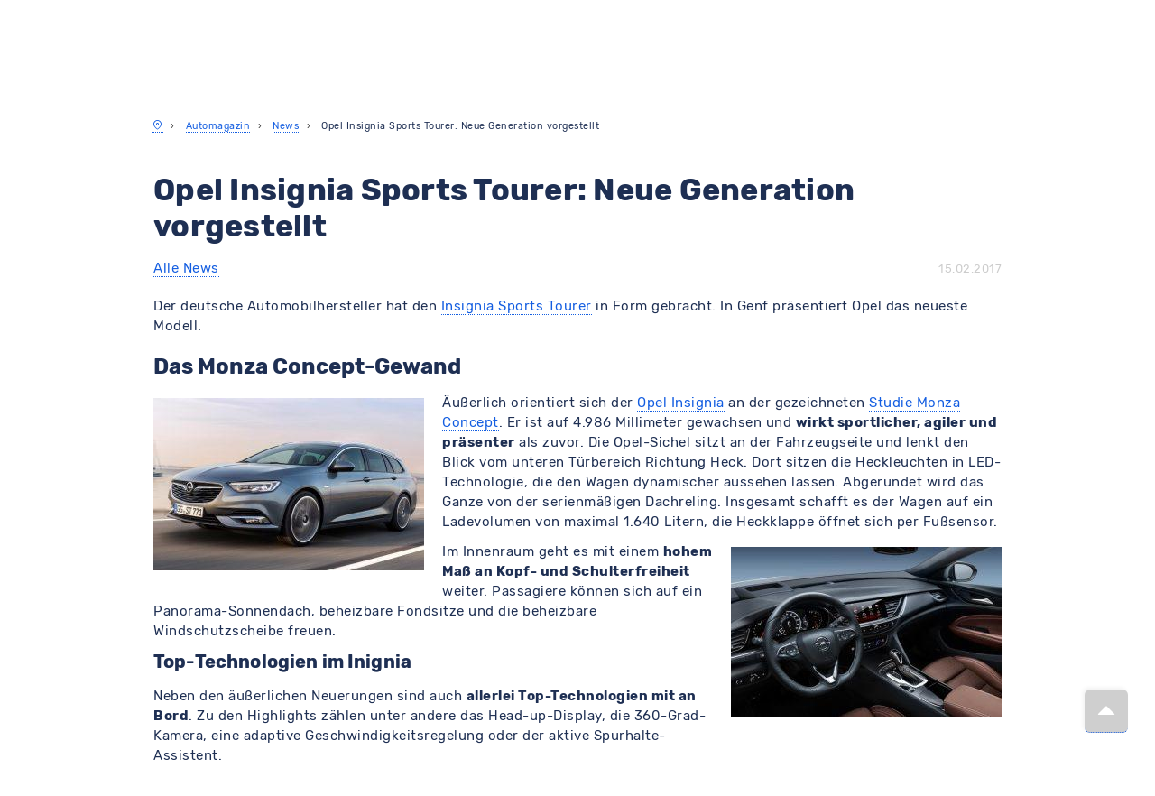

--- FILE ---
content_type: text/html; charset=UTF-8
request_url: https://www.meinauto.de/news/opel-insignia-sports-tourer-neue-generation-vorgestellt
body_size: 56778
content:

<!DOCTYPE html>

<html lang="de">

	<head>
        <script>
            window.appEnvironment = "production"
            window.value_added_tax_max = "1.19"
        </script>
                    <script>window.devEnvironment = "production";</script>
        					<script type="module" data-cookieconsent="ignore">
				import { GoogleTracking } from "/js/@meinauto-gmbh/google-tracking.js"
				window.$googleTracking = new GoogleTracking({ logging: false });
        // Listen for Cookie Consent Update
        window.addEventListener('CookiebotOnAccept', onConsentGranted, { once: true })

        // Check if consent was already given on page load
        if (window?.Cookiebot?.consent?.marketing)
          onConsentGranted()

        function onConsentGranted() {
          window.$googleTracking.updateConsent(true)
        }

				var element = document.createElement("script");
				element.type = 'text/javascript';
				element.setAttribute("data-cookieconsent", 'ignore');
				element.innerHTML = `window.dataLayer = window.dataLayer || [];${window.$googleTracking.createConsentDefault()}`;
				document.head.prepend(element);
			</script>
			<script>
				const gaEvent = new Event('GoogleAnalyticsReady');

				window.addEventListener("CookiebotOnConsentReady", initAnalytics, {once: true});

				function initAnalytics() {
					if (window.Cookiebot?.consent?.statistics) {
						const script = document.createElement("script");
						script.innerHTML = `(function(i,s,o,g,r,a,m){i['GoogleAnalyticsObject']=r;i[r]=i[r]||function(){(i[r].q=i[r].q||[]).push(arguments)},i[r].l=1*new Date();a=s.createElement(o),m=s.getElementsByTagName(o)[0];a.async=1;a.src=g;m.parentNode.insertBefore(a,m)})(window,document,'script','https://www.google-analytics.com/analytics.js','ga');ga('create', 'UA-1225301-8', 'meinauto.de');ga('set', 'anonymizeIp', true);;`;
						document.head.prepend(script);
						window.dispatchEvent(gaEvent);
					}
				}
			</script>
      		
		
	
	<link rel="preconnect" href="https://consent.cookiebot.com">
	<link rel="dns-prefetch" href="https://consent.cookiebot.com">
	<link rel="preload" href="https://consent.cookiebot.com/uc.js" as="script">
	<script
			id="Cookiebot"
			src="https://consent.cookiebot.com/uc.js"
			data-cbid="b38af3ae-15f6-4a07-84aa-6ed5e40411f8"
			data-consentmode-defaults=”disabled”
			type="text/javascript"
	></script>



							<link rel="preconnect" href="https://cdn-eu.dynamicyield.com">
<link rel="preconnect" href="https://st-eu.dynamicyield.com">
<link rel="preconnect" href="https://rcom-eu.dynamicyield.com">
<link rel="dns-prefetch" href="https://cdn-eu.dynamicyield.com" />
<link rel="dns-prefetch" href="https://st-eu.dynamicyield.com" />
<link rel="dns-prefetch" href="https://rcom-eu.dynamicyield.com" />
		
		
					<meta name="viewport" content="width=device-width, initial-scale=1.0">
		
		<link rel="preconnect" href="https://assets.meinauto.de" crossorigin>
		<link rel="dns-prefetch" href="https://assets.meinauto.de">

					<meta name="apple-mobile-web-app-capable" content="yes">
			<meta name="mobile-web-app-capable" content="yes">

						        <title>Opel Insignia Sports Tourer: Neue Generation vorgestellt - MeinAuto.de</title>

    <meta name="description" content="Der deutsche Automobilhersteller hat den Insignia Sports Tourer in Form gebracht. In Genf präsentiert Opel das neueste Modell.
Das Monza Concept-Gewand
Äußerlich orientiert sich der Opel Insignia an d...">

    <meta name="keywords" content="genfer-autosalon, kombi, opel, opel-insignia-sports-tourer">

    <meta name="og:title" content="Opel Insignia Sports Tourer: Neue Generation vorgestellt">

    <meta name="og:description" content="Der deutsche Automobilhersteller hat den Insignia Sports Tourer in Form gebracht. In Genf präsentiert Opel das neueste Modell.
Das Monza Concept-Gewand
Äußerlich orientiert sich der Opel Insignia an d...">

    <meta name="og:keywords" content="genfer-autosalon, kombi, opel, opel-insignia-sports-tourer">


			    <meta name="og:image" content="https://www.meinauto.de/pics/wpimages/2017/02/Opel-Insignia-Sports-Tourer-2017-ausen-vorne-dynamisch-300x191.jpg">

							<link href="https://www.meinauto.de/news/opel-insignia-sports-tourer-neue-generation-vorgestellt" rel="canonical" >
					
									<meta name="apple-mobile-web-app-title" content="MeinAuto">
				<meta name="application-name" content="MeinAuto">
				<meta name="msapplication-TileColor" content="#a300cc">
				<meta name="theme-color" content="#a300cc">
				<meta name="msapplication-config" content="https://assets.meinauto.de/raw/upload/website/favicon/browserconfig.xml">
				<meta name="msapplication-TileImage" content="https://assets.meinauto.de/image/upload/website/favicon/mstile-144x144.png">
				<link rel="manifest" href="https://assets.meinauto.de/raw/upload/website/favicon/manifest.json">
				<link rel="icon" type="image/x-icon" href="https://assets.meinauto.de/image/upload/website/favicon/favicon.ico">
				<link rel="shortcut icon" type="image/x-icon" href="https://assets.meinauto.de/image/upload/website/favicon/favicon.ico">
				<link rel="icon" type="image/png" sizes="16x16" href="https://assets.meinauto.de/image/upload/website/favicon/favicon-16x16.png">
				<link rel="icon" type="image/png" sizes="32x32" href="https://assets.meinauto.de/image/upload/website/favicon/favicon-32x32.png">
				<link rel="apple-touch-icon" sizes="180x180" href="https://assets.meinauto.de/image/upload/website/favicon/apple-touch-icon.png">
				<link rel="icon" type="image/png" sizes="192x192" href="https://assets.meinauto.de/image/upload/website/favicon/android-chrome-192x192.png">
				<link rel="mask-icon" href="https://assets.meinauto.de/image/upload/website/favicon/safari-pinned-tab.svg" color="#a300cc">

					
					<!-- oldBrowser -->
<!--[if IE]><style>.old-browser{display:block!important;}</style><![endif]-->
<style>
    .old-browser{background:#e4edf7;display:none;margin-bottom:30px;text-align:center;position:fixed;z-index:10000;left:0;right:0;}.old-browser h3{color: #ef2d56;}
    @media screen and (-ms-high-contrast: active), (-ms-high-contrast: none) {.old-browser{display:block!important;}}
</style>
<!-- oldBrowser -->		
					<link rel="preconnect" href="https://assets.meinauto.de" crossorigin>
			<link rel="dns-prefetch" href="https://assets.meinauto.de">

			<link rel="preload" as="font" crossorigin="anonymous" type="font/woff2" href="https://assets.meinauto.de/raw/upload/website/fonts/pt-sans/pt-sans-v12-latin-regular.woff2">
			<link rel="preload" as="font" crossorigin="anonymous" type="font/woff2" href="https://assets.meinauto.de/raw/upload/website/fonts/pt-sans/pt-sans-v12-latin-italic.woff2">
			<link rel="preload" as="font" crossorigin="anonymous" type="font/woff2" href="https://assets.meinauto.de/raw/upload/website/fonts/pt-sans/pt-sans-v12-latin-700italic.woff2">
			<link rel="preload" as="font" crossorigin="anonymous" type="font/woff2" href="https://assets.meinauto.de/raw/upload/website/fonts/pt-sans/pt-sans-v12-latin-700.woff2">
			<link rel="preload" href="https://assets.meinauto.de/raw/upload/website/fonts/pt-sans/style.css" as="style" onload="this.onload=null;this.rel='stylesheet'">

			<link rel="preload" as="font" crossorigin="anonymous" type="font/woff2" href="https://assets.meinauto.de/raw/upload/website/fonts/glyphicons/glyphicons-halflings-regular.woff2">
			<link rel="preload" href="https://assets.meinauto.de/raw/upload/website/fonts/glyphicons/style.css" as="style" onload="this.onload=null;this.rel='stylesheet'">

			<link rel="preload" as="font" crossorigin="anonymous" type="font/woff2" href="https://assets.meinauto.de/raw/upload/website/fonts/icomoon/icomoon.woff2">
			<link rel="preload" href="https://assets.meinauto.de/raw/upload/website/fonts/icomoon/style.css" as="style" onload="this.onload=null;this.rel='stylesheet'">

			<link rel="preload" as="font" crossorigin="anonymous" type="font/woff2" href="https://assets.meinauto.de/raw/upload/website/fonts/icomoon-equipment/icomoon-equipment.woff2">
			<link rel="preload" href="https://assets.meinauto.de/raw/upload/website/fonts/icomoon-equipment/style.css" as="style" onload="this.onload=null;this.rel='stylesheet'">

			<link rel="preload" as="font" crossorigin="anonymous" type="font/woff2" href="https://assets.meinauto.de/raw/upload/website/fonts/icomoon-brand/icomoon-brand.woff2">
			<link rel="preload" href="https://assets.meinauto.de/raw/upload/website/fonts/icomoon-brand/style.css" as="style" onload="this.onload=null;this.rel='stylesheet'">

			<link rel="preload" as="font" crossorigin="anonymous" type="font/woff2" href="https://assets.meinauto.de/raw/upload/website/fonts/icomoon-bodytype/icomoon-bodytype.woff2">
			<link rel="preload" href="https://assets.meinauto.de/raw/upload/website/fonts/icomoon-bodytype/style.css" as="style" onload="this.onload=null;this.rel='stylesheet'">

							<link rel="preload" as="font" crossorigin="anonymous" type="font/woff2" href="https://assets.meinauto.de/raw/upload/v1634653937/website/fonts/rubik/v2/rubik-v9-latin-300.woff2">
				<link rel="preload" as="font" crossorigin="anonymous" type="font/woff2" href="https://assets.meinauto.de/raw/upload/v1634653936/website/fonts/rubik/v2/rubik-v8-latin-regular.woff2">
				<link rel="preload" as="font" crossorigin="anonymous" type="font/woff2" href="https://assets.meinauto.de/raw/upload/v1634653936/website/fonts/rubik/v2/rubik-v8-latin-700.woff2">
				<link rel="preload" href="https://assets.meinauto.de/raw/upload/v1636716496/website/fonts/rubik/v2/style.css" as="style" onload="this.onload=null;this.rel='stylesheet'">
			
			
			
					
					<link rel="stylesheet" href="/build/bootstrap-meinauto.b2696ea6.css" integrity="sha384-BkR/tkwZkE5jk6xfg+pv/YfBgpHWX1evL/A8zq/e5trfJGCvfguKgydFLToySS19">

			<link rel="stylesheet" href="/css/jqueryui.css">

			<link rel="stylesheet" href="/build/load.e908c0bb.css" integrity="sha384-779ZSrHdpXjLnQgRvYi+WdichkY+KUa+wRGYi9oGJGSaYo47JOdjEYfJmXJoLeMA">
		
		<style>#CybotCookiebotDialogBodyButtonsWrapper > button {height: 51px;}</style>

		
		
							
		<script data-cookieconsent="ignore" src="/js/lib/vendors.min.js?148938774aeac9e8c66c6fd740f0cf098e79e6c9"></script>

		<script src="/build/209.7f7e869d.js" integrity="sha384-E32T6zIzlbSCKOmx4xPQBZwN6rqRyIJRkTiiYxJEkTC6jrcrodr+fEtomO//PLwD"></script><script src="/build/fp_js_validator.10139d1c.js" integrity="sha384-zUu8i+1WsMbF00pBadWoHD0Pfb87HymLnTqoLvPNicfDZdStVlb3RNWNgmYmTrF7"></script>

		<script data-cookieconsent="ignore" src="/webComponents/vue.min.js"></script>
		<script src="/nativeComponents/PopUp.js"></script>
		<script src="/nativeComponents/Loader.js"></script>

		<script src="/build/bootstrap-meinauto.5827f3fc.js" integrity="sha384-iOpho4Xj0kAqWpdLfd+scIBerXhsnnYDXPMxyNfhJyqCoDgYtyKOZAR1NKGDdhvO"></script>

								
	<script type="text/javascript">window.DY = window.DY || {};DY.recommendationContext = {type: "OTHER"};</script>


			</head>

	<body class="meinauto-content-news-opel_insignia_sports_tourer_neue_generation_vorgestell relaunch">


		<!-- Google Tag Manager (noscript) -->
<noscript><iframe src="https://www.googletagmanager.com/ns.html?id=GTM-KL733T5" height="0" width="0" style="display:none;visibility:hidden"></iframe></noscript>
<!-- End Google Tag Manager (noscript) -->


					

<script type="text/javascript" src="https://widget.trustpilot.com/bootstrap/v5/tp.widget.bootstrap.min.js"></script>

												<script data-cookieconsent="ignore" src="/webComponents/banner/banner.umd.min.js"></script>

    
<div class="maBannerShadowContainer">
    <div class="maBannerComponent">
        <link rel="preload" as="font" crossorigin="anonymous" type="font/woff2" href="https://assets.meinauto.de/raw/upload/website/fonts/icomoon/icomoon.woff2">
        <link rel="preload" as="font" crossorigin="anonymous" type="font/woff2" href="https://assets.meinauto.de/raw/upload/website/fonts/icomoon-brand/icomoon-brand.woff2">
        <link rel="preload" as="font" crossorigin="anonymous" type="font/woff2" href="https://assets.meinauto.de/raw/upload/website/fonts/icomoon-bodytype/icomoon-bodytype.woff2">
        <style>:host{all: initial}</style>
        <link rel="stylesheet" as="style" href="/webComponents/update/style.css">
        <link rel="stylesheet" as="style" href="/webComponents/update/styleOverride.css">
        <link rel="stylesheet" as="style" href="https://assets.meinauto.de/raw/upload/website/fonts/icomoon/style.css">
        <link rel="stylesheet" as="style" href="https://assets.meinauto.de/raw/upload/website/fonts/icomoon-brand/style.css">
        <link rel="stylesheet" as="style" href="https://assets.meinauto.de/raw/upload/website/fonts/icomoon-bodytype/style.css">
        <link rel="stylesheet" as="style" href="/webComponents/banner/banner.css">
        <style>:host{letter-spacing: 0;font-size: 1.4rem;line-height: 1.4;font-weight: normal;}</style>

        <div id="maBanner" data-banner-content='{"internalName":"[GLOBAL] Header Banner","backgroundColor":"dark","text":"\u2744\ufe0f\u23f3 [__Winter-Wochen:__ Endspurt mit neuen Deals!](https:\/\/www.meinauto.de\/lp\/winter-wochen?itm_source=winter-deals-header \"Winter-Wochen bei MeinAuto.de: Hei\u00dfe Angebote f\u00fcr kalte Tage\")","textMobile":"\u2744\ufe0f\u23f3 [__Winter-Wochen:__ Endspurt mit neuen Deals!](https:\/\/www.meinauto.de\/lp\/winter-wochen?itm_source=winter-deals-header \"Winter-Wochen bei MeinAuto.de: Hei\u00dfe Angebote f\u00fcr kalte Tage\")","cta":"Jetzt beeilen & sparen","ctaMobile":"Jetzt beeilen & sparen","link":"https:\/\/www.meinauto.de\/lp\/winter-wochen?itm_source=winter-deals-header","linkMobile":"https:\/\/www.meinauto.de\/lp\/winter-wochen?itm_source=winter-deals-header","showButtonIcon":false,"showButtonIconMobile":false,"buttonIconClass":"icon-car"}'></div>
    </div>
</div>

<script data-cookieconsent="ignore">
  function initBanner() {
    var maBannerShadowContainer = document.querySelector(".maBannerShadowContainer");
    var maBannerComponent = document.querySelector(".maBannerComponent");

    if (!maBannerShadowContainer || !maBannerComponent) {
      return;
    }

    // Banner-Content aus data-Attribut lesen und parsen (BEVOR wir es in shadowRoot verschieben)
    var maBannerElement = maBannerComponent.querySelector('#maBanner');
    var bannerContentAttribute = maBannerElement.getAttribute('data-banner-content');
    var bannerContentData = JSON.parse(bannerContentAttribute);

    // Erst den shadowRoot erstellen und das Component hinzufügen
    var shadowRoot = maBannerShadowContainer.attachShadow({mode: "open"});
    shadowRoot.appendChild(maBannerComponent);

    // Dann Vue auf das Element IM shadowRoot mounten
    Vue.createApp({
      components: {
        MaBanner: banner
      },
      template: '<ma-banner :banner-content="bannerContent"></ma-banner>',
      data() {
        return {
          bannerContent: bannerContentData
        };
      },
      mounted() {}
    }).mount(shadowRoot.querySelector('#maBanner'));
  }

  // Initialisierung zum richtigen Zeitpunkt
  if (document.readyState === 'loading') {
    document.addEventListener('DOMContentLoaded', initBanner);
  } else {
    initBanner();
  }
</script>
													<script data-cookieconsent="ignore" src="/webComponents/header/header.umd.min.js"></script>

	

<div id="googleSocialLogin" style="display:none"></div>

<header class="maHeaderShadowContainer">
  <div class="maHeaderComponent">
    <link rel="preload" as="font" crossorigin="anonymous" type="font/woff2" href="https://assets.meinauto.de/raw/upload/website/fonts/icomoon/icomoon.woff2">
    <link rel="preload" as="font" crossorigin="anonymous" type="font/woff2" href="https://assets.meinauto.de/raw/upload/website/fonts/icomoon-brand/icomoon-brand.woff2">
    <link rel="preload" as="font" crossorigin="anonymous" type="font/woff2" href="https://assets.meinauto.de/raw/upload/website/fonts/icomoon-bodytype/icomoon-bodytype.woff2">
    <style>:host{all: initial}</style>
    <link rel="stylesheet" as="style" href="/webComponents/update/style.css">
    <link rel="stylesheet" as="style" href="/webComponents/update/styleOverride.css">
    <link rel="stylesheet" as="style" href="https://assets.meinauto.de/raw/upload/website/fonts/icomoon/style.css">
    <link rel="stylesheet" as="style" href="https://assets.meinauto.de/raw/upload/website/fonts/icomoon-brand/style.css">
    <link rel="stylesheet" as="style" href="https://assets.meinauto.de/raw/upload/website/fonts/icomoon-bodytype/style.css">
    <link rel="stylesheet" as="style" href="/webComponents/header/header.css">
    <style>:host{letter-spacing: 0;font-size: 1.4rem;line-height: 1.4;font-weight: normal;}</style>

    <div id="maHeader">
      <ma-header
        :simple-layout="false"
        :is-landmark="false"
        :show-header-banner="false"
        customer-center-host="https://kundencenter.meinauto.de"
        navigation-host="https://www.meinauto.de"
      >
      </ma-header>
    </div>
  </div>
</header>
<script data-cookieconsent="ignore">
  var maHeaderShadowContainer = document.querySelector(".maHeaderShadowContainer");
  var maHeaderComponent = document.querySelector(".maHeaderComponent");
  Vue.createApp({
    components: {
      MaHeader: header
    },
    data() {
      return {
        localCustomerType: undefined
      }
    },
    mounted() {
      $(window).on('configuration:initalload:done', () => {
        this.localCustomerType = $('#dataCollector').data('conditionType');
      });

      $(window).on('configuration:condition-type:switch', () => {
        this.localCustomerType = $('#dataCollector').data('conditionType');
      });

      /**
       * Util.getCookie
      */
      const getCookie = (name) => {
        if (!name || typeof name !== 'string') return undefined;
        const cookie = document.cookie.split('; ').find((row) => row.startsWith(`${name}=`));
        return cookie ? cookie.split('=')[1] : undefined;
      };

      /**
       * Util.setCookie
      */
      const setCookie = (
        cookieName,
        cookieValue,
        cookieExpireDay = 356,
        cookieDomain = '.meinauto.de',
        cookiePath = '/'
      ) => {
        if (
          !cookieName ||
          typeof cookieName !== 'string' ||
          !cookieValue ||
          typeof cookieValue !== 'string' ||
          typeof cookieExpireDay !== 'number' ||
          typeof cookieDomain !== 'string' ||
          typeof cookiePath !== 'string'
        )
          return undefined;

        let cookie = `${cookieName}=${cookieValue};`;

        cookie += cookieExpireDay ?
          `max-age=${new Date().setTime(Date.now() + cookieExpireDay * 864e5 + (9 * 864e5))};` :
          `max-age=${new Date().setFullYear(new Date().getFullYear() + 1)};`;

        cookie += `domain=${getCookieDomain(cookieDomain)};`;

        cookie += `path=${cookiePath};`;

        document.cookie = cookie;
      };

      /**
       * Util.getCookieDomain
      */
      const getCookieDomain = (domain) => {
        if (typeof domain === 'undefined') {
          domain = window.location.hostname;

          if (domain !== 'localhost') {
            const hostmatch = domain.match(/\.?([a-zA-Z0-9]+)\.(de|local|localhost|home)(\/|$)/);

            if (null !== hostmatch && 0 < hostmatch.length) {
              return hostmatch[0];
            }
          }
        }
        return domain;
      };

      if (getCookie("condition_type") || getCookie("condition_type") !== undefined) {
        this.localCustomerType = getCookie("condition_type");
      } else {
        this.localCustomerType = "private";
        setCookie("condition_type", "private");
      }

      const priceChange = (buttonText) => {
        const $discount = document.querySelectorAll("var");

        if ($discount.length === 0 || typeof $discount !== 'object' || typeof buttonText !== 'string') return undefined;

        $.each($discount, (index, val) => {
          const dataContent = $(val).attr(`data-${buttonText}`);
          const dataHref = $(val).parents('.selectable-panel.panel').attr('data-href');
          const dataAttr = `<a class='font-size-small' href='${dataHref}'>Jetzt herausfinden…</a>`;
          const dataConfAttr = `<a class='font-size-small' href=''//${window.location.host}${window.location.port}/konfigurator/'>Jetzt herausfinden…</a>`;

          if ('Jetzt herausfinden…' === dataContent) {
            if (typeof dataHref !== 'undefined') {
              $(val).find('span').html(dataAttr);
            } else {
              $(val).find('span').html("<span class='font-size-small' >Jetzt herausfinden…</span>");
            }
          } else if (dataAttr === dataContent) {
            $(val).find('span').html(dataAttr);
          } else {
            $(val).find('span').html(dataContent);
            if (dataConfAttr === dataContent) {
              $(val).find('span').html(dataAttr);
            }
          }
        });
      };

      const shadowHeaderContainer = $(".maHeaderShadowContainer");
      let clHeaderConditionTypeLabel = $($(shadowHeaderContainer)[0]).find(".ma-header__customer-type-switch .ma-header__label");
      const clHeaderConditionTypeLabelItemCounter = $(clHeaderConditionTypeLabel).length - 1;
      let setInitialButtonStatus = false;

      $.each(clHeaderConditionTypeLabel, (index, value) => {
        if (!$(value).hasClass("ma-header__label--active") && index === clHeaderConditionTypeLabelItemCounter) {
          setInitialButtonStatus = true;
        }
      });

      if (setInitialButtonStatus) {
        $.each(clHeaderConditionTypeLabel, (index, value) => {
          if ($(value).attr("id").match(getCookie("condition_type"))) {
            $(value).addClass("ma-header__label--active");
          }
        });
      }

      // bind click event to all buttons
      $(clHeaderConditionTypeLabel).click(function() {
        // remove "--active" class from all buttons
        $(clHeaderConditionTypeLabel).removeClass('ma-header__label--active');

        const customerType = $(this).attr("id").match("private") ? "private" : "business";

        this.localCustomerType = customerType;
        priceChange(customerType);
        setCookie("condition_type", customerType);

        // add "--active" class to clicked button
        $(this).addClass('ma-header__label--active');
      });

      $(window).trigger('configuration:condition-type:switch');
    }
  }).mount('#maHeader');
  maHeaderShadowContainer.attachShadow({mode: "open"}).appendChild(maHeaderComponent);
</script>
									
					<div class="old-browser">
    <h3>Sie surfen gerade mit einem veralteten Browser.</h3>
    <p>Bitte aktualisieren Sie Ihren Browser, um Meinauto.de zu nutzen.</p>
    <a href="https://www.google.com/chrome/" target="_blank">Google Chrome</a> | <a href="https://www.mozilla.org/de/firefox/new/" target="_blank">Mozilla Firefox</a> | <a href="https://www.microsoftedgeinsider.com/" target="_blank">Microsoft Edge</a>
</div>		
		
		<main id="ma-main-content" class="content" data-controller="hello">
						<div class="container">
					<div class="row">
													<div class="col-xs-18">
									<ol class="breadcrumb" itemscope itemtype="http://schema.org/BreadcrumbList">
		<li itemprop="itemListElement" itemscope itemtype="http://schema.org/ListItem">
			<a href="//www.meinauto.de/" itemprop="item">
				<i title="Startseite" itemprop="name" class="icon-map-pin"></i>
			</a>
			<meta itemprop="position" content="1"/>
		</li>

									<li itemprop="itemListElement" itemscope itemtype="http://schema.org/ListItem">
                    					    <a itemprop="item" href="/magazin/"><span itemprop="name">Automagazin</span></a>
                    					<meta itemprop="position" content="2"/>
				</li>
							<li itemprop="itemListElement" itemscope itemtype="http://schema.org/ListItem">
                    					    <a itemprop="item" href="/news/"><span itemprop="name">News</span></a>
                    					<meta itemprop="position" content="3"/>
				</li>
							<li itemprop="itemListElement" itemscope itemtype="http://schema.org/ListItem">
                    					    <span itemprop="name">Opel Insignia Sports Tourer: Neue Generation vorgestellt</span>
                    					<meta itemprop="position" content="4"/>
				</li>
						</ol>
							</div>
						
																					<div class="col-xs-6 switch-condition">
			
			</div>
																		</div>
				</div>
		
        

            <div class="container ma_wp_content">
        <div class="row">
            <div class="col-md-24">
                <section>
                    
                    
<div class="row">
    <div class="col-md-24">
        <article>
            <div class="news-article">
                <section class="clearfix" style="margin-bottom: 20px;">
                    <h1>Opel Insignia Sports Tourer: Neue Generation vorgestellt</h1>
                    <div class="pull-left">
                        <a href="/news/" title="Alle News">Alle News</a>
                    </div>
                    <div class="pull-right">
                        <time datetime="2017-02-15 10:14:47">15.02.2017</time>
                    </div>
                </section>
                <p><p>Der deutsche Automobilhersteller hat den <a title="Opel Insignia Sports Tourer Neuwagen über MeinAuto.de kaufen" href="/opel/neuwagen/554-insignia/angebote/insignia-sportstourer">Insignia Sports Tourer</a> in Form gebracht. In Genf präsentiert Opel das neueste Modell.</p>
<h2>Das Monza Concept-Gewand</h2>
<p><a href="/pics/wpimages/2017/02/Opel-Insignia-Sports-Tourer-2017-ausen-vorne-dynamisch.jpg"><img class="alignleft size-medium wp-image-19883" src="/pics/wpimages/2017/02/Opel-Insignia-Sports-Tourer-2017-ausen-vorne-dynamisch-300x191.jpg" alt="Opel-Insignia-Sports-Tourer-2017-ausen-vorne-dynamisch" width="300" height="191" srcset="/pics/wpimages/2017/02/Opel-Insignia-Sports-Tourer-2017-ausen-vorne-dynamisch-300x191.jpg 300w, /pics/wpimages/2017/02/Opel-Insignia-Sports-Tourer-2017-ausen-vorne-dynamisch-768x488.jpg 768w, /pics/wpimages/2017/02/Opel-Insignia-Sports-Tourer-2017-ausen-vorne-dynamisch.jpg 1024w, /pics/wpimages/2017/02/Opel-Insignia-Sports-Tourer-2017-ausen-vorne-dynamisch-472x300.jpg 472w" sizes="(max-width: 300px) 100vw, 300px" /></a>Äußerlich orientiert sich der <a title="Opel Insignia: Neuwagen mit Top-Rabatt kaufen" href="/opel/neuwagen/554-insignia/">Opel Insignia</a> an der gezeichneten <a title="Opel Monza Concept auf der IAA 2013" href="/news/opel-monza-concept-auf-der-iaa-2013">Studie Monza Concept</a>. Er ist auf 4.986 Millimeter gewachsen und <strong>wirkt sportlicher, agiler und präsenter</strong> als zuvor. Die Opel-Sichel sitzt an der Fahrzeugseite und lenkt den Blick vom unteren Türbereich Richtung Heck. Dort sitzen die Heckleuchten in LED-Technologie, die den Wagen dynamischer aussehen lassen. Abgerundet wird das Ganze von der serienmäßigen Dachreling. Insgesamt schafft es der Wagen auf ein Ladevolumen von maximal 1.640 Litern, die Heckklappe öffnet sich per Fußsensor.</p>
<p><a href="/pics/wpimages/2017/02/Opel-Insignia-Sports-Tourer-2017-innen-cockpit.jpg"><img class="alignright size-medium wp-image-19884" src="/pics/wpimages/2017/02/Opel-Insignia-Sports-Tourer-2017-innen-cockpit-300x189.jpg" alt="Opel-Insignia-Sports-Tourer-2017-innen-cockpit" width="300" height="189" srcset="/pics/wpimages/2017/02/Opel-Insignia-Sports-Tourer-2017-innen-cockpit-300x189.jpg 300w, /pics/wpimages/2017/02/Opel-Insignia-Sports-Tourer-2017-innen-cockpit-768x484.jpg 768w, /pics/wpimages/2017/02/Opel-Insignia-Sports-Tourer-2017-innen-cockpit.jpg 1024w, /pics/wpimages/2017/02/Opel-Insignia-Sports-Tourer-2017-innen-cockpit-476x300.jpg 476w" sizes="(max-width: 300px) 100vw, 300px" /></a>Im Innenraum geht es mit einem <strong>hohem Maß an Kopf- und Schulterfreiheit</strong> weiter. Passagiere können sich auf ein Panorama-Sonnendach, beheizbare Fondsitze und die beheizbare Windschutzscheibe freuen.</p>
<h3>Top-Technologien im Inignia</h3>
<p>Neben den äußerlichen Neuerungen sind auch <strong>allerlei Top-Technologien mit an Bord</strong>. Zu den Highlights zählen unter andere das Head-up-Display, die 360-Grad-Kamera, eine adaptive Geschwindigkeitsregelung oder der aktive Spurhalte-Assistent.</p>
<p><a href="/pics/wpimages/2017/02/Opel-Insignia-Sports-Tourer-2017-innen-kofferraum.jpg"><img class="alignright size-medium wp-image-19885" src="/pics/wpimages/2017/02/Opel-Insignia-Sports-Tourer-2017-innen-kofferraum-300x164.jpg" alt="Opel-Insignia-Sports-Tourer-2017-innen-kofferraum" width="300" height="164" srcset="/pics/wpimages/2017/02/Opel-Insignia-Sports-Tourer-2017-innen-kofferraum-300x164.jpg 300w, /pics/wpimages/2017/02/Opel-Insignia-Sports-Tourer-2017-innen-kofferraum-768x420.jpg 768w, /pics/wpimages/2017/02/Opel-Insignia-Sports-Tourer-2017-innen-kofferraum.jpg 1024w, /pics/wpimages/2017/02/Opel-Insignia-Sports-Tourer-2017-innen-kofferraum-500x273.jpg 500w" sizes="(max-width: 300px) 100vw, 300px" /></a>In Sachen Komfort setzt Opel auf das <strong>IntelliLink-System samt Apple CarPlay und Android Auto</strong>. Die Systeme erlauben die Anbindung von Smartphones und geben Zugriff auf weitere Funktionen. Auch das bekannte Opel OnStar ist mit dabei, der einen 4G LTE WLAN-Hotspot mit sich bringt.</p>
<h2>Spaß mit Allrad</h2>
<p>Der Insignia Sports Tourer ist mit dem <strong>intelligenten Allradantrieb mit Torque-Vectoring</strong> ausgestattet. Hinzu kommen elektrisch gesteuerte Lamellen-Kupplungen, das FlexRide-Fahrwerk samt adaptierten Stoßdämpfern oder auch die effiziente Achtstufen-Automatik.</p>
<h2>Modellalternativen zum Opel Insignia Sports Tourer</h2>
<p>Der Opel Insignia Sports Tourer nimmt es mit dem <a title="Skoda Superb Combi Neuwagen über MeinAuto.de kaufen" href="/skoda/neuwagen/99-superb/angebote/superb-combi">Skoda Superb Combi</a> und <a title="VW Passat Variant Neuwagen über MeinAuto.de kaufen" href="/volkswagen/neuwagen/passat/angebote/passat-variant">VW Passat Variant</a> auf. Preislich liegen die Modelle bei 26.750 Euro sowie 27.825 Euro.</p>
<p>Ende 2016 berichteten wir ausführlich <a title="Opel Insignia: Neue Generation leichter und dynamischer" href="/news/opel-insignia-2017-neue-generation-leichter-und-dynamischer">über den Opel Insignia</a>. Der Wagen wurde in der neuesten Generation vorgestellt.</p>
<p><a href="/opel/neuwagen/554-insignia/"><img class="aligncenter size-full wp-image-19882" src="/pics/wpimages/2017/02/mehr-informationen_Button_192-47-14.jpg" alt="Opel Insignia: Neuwagen mit Top-Rabatt" width="218" height="50" /></a></p>
<p>Viel Geld sparen Sie beim Online <a title="MeinAuto.de Neuwagen: Top-Preise &amp; Rabatte beim Autokauf" href="/">Autokauf</a> über MeinAuto.de. Wir bieten Ihnen die Möglichkeit einer <a title="Autofinanzierung: Neuwagen günstig über MeinAuto.de finanzieren" href="/finanzierung/">Autofinanzierung</a> und eines <a title="Leasing: Neuwagen mieten und über MeinAuto.de sparen" href="/leasing/">Autoleasing</a>, falls eine Barzahlung beim Händler nicht für Sie infrage kommt.</p>
</p>
            </div>
        </article>
    </div>
</div>

                </section>
                <section>
                                        <div>
    
    <div id ="similar-articles" class="row">
        <div class="col-sm-24">
            <h3>Weitere Artikel</h3>
            <ul>
                            <li>
                    <a href="/news/opel-movano-neues-automatikgetriebe-sorgt-fur-mehr-fahrkomfort">Opel Movano: Neues Automatikgetriebe sorgt für mehr Fahrkomfort</a>
                </li>
                            <li>
                    <a href="/news/opel-zafira-electric-bestellstart-fur-den-van-mit-vizor">Opel Zafira Electric: Bestellstart für den Van mit Vizor</a>
                </li>
                            <li>
                    <a href="/news/nissan-townstar-kombi-bestellstart-fur-die-verlangerte-variante">Nissan Townstar Kombi: Bestellstart für die verlängerte Variante</a>
                </li>
                            <li>
                    <a href="/news/opel-combo-electric-hochdach-kombi-bietet-hohes-mas-an-flexibilitat">Opel Combo Electric: Hochdach-Kombi bietet hohes Maß an Flexibilität</a>
                </li>
                            <li>
                    <a href="/news/opel-frontera-familienfreundlicher-comebacker-startet-ab-23-900-euro">Opel Frontera: Familienfreundlicher Comebacker startet ab 23.900 Euro</a>
                </li>
                        </ul>
        </div>
    </div>

</div>



                </section>
                <section>
                                        <div id ="make-articles">
        <div class="row">
        <div class="col-sm-24">
            <h3>Markenartikel</h3>
            <div class="row">
                            <div class="col-xs-12 col-sm-8 col-md-4 make-item">
                    <a href="/alfa_romeo-news/">
                    <span class="glyphicon glyphicon-tags"></span>
                    Alfa Romeo
                    </a>
                </div>
                            <div class="col-xs-12 col-sm-8 col-md-4 make-item">
                    <a href="/audi-news/">
                    <span class="glyphicon glyphicon-tags"></span>
                    Audi
                    </a>
                </div>
                            <div class="col-xs-12 col-sm-8 col-md-4 make-item">
                    <a href="/bmw-news/">
                    <span class="glyphicon glyphicon-tags"></span>
                    BMW
                    </a>
                </div>
                            <div class="col-xs-12 col-sm-8 col-md-4 make-item">
                    <a href="/citroen-news/">
                    <span class="glyphicon glyphicon-tags"></span>
                    Citroen
                    </a>
                </div>
                            <div class="col-xs-12 col-sm-8 col-md-4 make-item">
                    <a href="/dacia-news/">
                    <span class="glyphicon glyphicon-tags"></span>
                    Dacia
                    </a>
                </div>
                            <div class="col-xs-12 col-sm-8 col-md-4 make-item">
                    <a href="/fiat-news/">
                    <span class="glyphicon glyphicon-tags"></span>
                    Fiat
                    </a>
                </div>
                            <div class="col-xs-12 col-sm-8 col-md-4 make-item">
                    <a href="/ford-news/">
                    <span class="glyphicon glyphicon-tags"></span>
                    Ford
                    </a>
                </div>
                            <div class="col-xs-12 col-sm-8 col-md-4 make-item">
                    <a href="/honda-news/">
                    <span class="glyphicon glyphicon-tags"></span>
                    Honda
                    </a>
                </div>
                            <div class="col-xs-12 col-sm-8 col-md-4 make-item">
                    <a href="/hyundai-news/">
                    <span class="glyphicon glyphicon-tags"></span>
                    Hyundai
                    </a>
                </div>
                            <div class="col-xs-12 col-sm-8 col-md-4 make-item">
                    <a href="/jaguar-news/">
                    <span class="glyphicon glyphicon-tags"></span>
                    Jaguar
                    </a>
                </div>
                            <div class="col-xs-12 col-sm-8 col-md-4 make-item">
                    <a href="/jeep-news/">
                    <span class="glyphicon glyphicon-tags"></span>
                    Jeep
                    </a>
                </div>
                            <div class="col-xs-12 col-sm-8 col-md-4 make-item">
                    <a href="/kia-news/">
                    <span class="glyphicon glyphicon-tags"></span>
                    KIA
                    </a>
                </div>
                            <div class="col-xs-12 col-sm-8 col-md-4 make-item">
                    <a href="/lancia-news/">
                    <span class="glyphicon glyphicon-tags"></span>
                    Lancia
                    </a>
                </div>
                            <div class="col-xs-12 col-sm-8 col-md-4 make-item">
                    <a href="/land_rover-news/">
                    <span class="glyphicon glyphicon-tags"></span>
                    Land Rover
                    </a>
                </div>
                            <div class="col-xs-12 col-sm-8 col-md-4 make-item">
                    <a href="/lexus-news/">
                    <span class="glyphicon glyphicon-tags"></span>
                    Lexus
                    </a>
                </div>
                            <div class="col-xs-12 col-sm-8 col-md-4 make-item">
                    <a href="/mazda-news/">
                    <span class="glyphicon glyphicon-tags"></span>
                    Mazda
                    </a>
                </div>
                            <div class="col-xs-12 col-sm-8 col-md-4 make-item">
                    <a href="/mercedes-news/">
                    <span class="glyphicon glyphicon-tags"></span>
                    Mercedes
                    </a>
                </div>
                            <div class="col-xs-12 col-sm-8 col-md-4 make-item">
                    <a href="/mg-news/">
                    <span class="glyphicon glyphicon-tags"></span>
                    MG
                    </a>
                </div>
                            <div class="col-xs-12 col-sm-8 col-md-4 make-item">
                    <a href="/mini-news/">
                    <span class="glyphicon glyphicon-tags"></span>
                    MINI
                    </a>
                </div>
                            <div class="col-xs-12 col-sm-8 col-md-4 make-item">
                    <a href="/mitsubishi-news/">
                    <span class="glyphicon glyphicon-tags"></span>
                    Mitsubishi
                    </a>
                </div>
                            <div class="col-xs-12 col-sm-8 col-md-4 make-item">
                    <a href="/nissan-news/">
                    <span class="glyphicon glyphicon-tags"></span>
                    Nissan
                    </a>
                </div>
                            <div class="col-xs-12 col-sm-8 col-md-4 make-item">
                    <a href="/opel-news/">
                    <span class="glyphicon glyphicon-tags"></span>
                    Opel
                    </a>
                </div>
                            <div class="col-xs-12 col-sm-8 col-md-4 make-item">
                    <a href="/peugeot-news/">
                    <span class="glyphicon glyphicon-tags"></span>
                    Peugeot
                    </a>
                </div>
                            <div class="col-xs-12 col-sm-8 col-md-4 make-item">
                    <a href="/porsche-news/">
                    <span class="glyphicon glyphicon-tags"></span>
                    Porsche
                    </a>
                </div>
                            <div class="col-xs-12 col-sm-8 col-md-4 make-item">
                    <a href="/renault-news/">
                    <span class="glyphicon glyphicon-tags"></span>
                    Renault
                    </a>
                </div>
                            <div class="col-xs-12 col-sm-8 col-md-4 make-item">
                    <a href="/saab-news/">
                    <span class="glyphicon glyphicon-tags"></span>
                    Saab
                    </a>
                </div>
                            <div class="col-xs-12 col-sm-8 col-md-4 make-item">
                    <a href="/seat-news/">
                    <span class="glyphicon glyphicon-tags"></span>
                    Seat
                    </a>
                </div>
                            <div class="col-xs-12 col-sm-8 col-md-4 make-item">
                    <a href="/skoda-news/">
                    <span class="glyphicon glyphicon-tags"></span>
                    Skoda
                    </a>
                </div>
                            <div class="col-xs-12 col-sm-8 col-md-4 make-item">
                    <a href="/smart-news/">
                    <span class="glyphicon glyphicon-tags"></span>
                    Smart
                    </a>
                </div>
                            <div class="col-xs-12 col-sm-8 col-md-4 make-item">
                    <a href="/ssangyong-news/">
                    <span class="glyphicon glyphicon-tags"></span>
                    Ssangyong
                    </a>
                </div>
                            <div class="col-xs-12 col-sm-8 col-md-4 make-item">
                    <a href="/subaru-news/">
                    <span class="glyphicon glyphicon-tags"></span>
                    Subaru
                    </a>
                </div>
                            <div class="col-xs-12 col-sm-8 col-md-4 make-item">
                    <a href="/suzuki-news/">
                    <span class="glyphicon glyphicon-tags"></span>
                    Suzuki
                    </a>
                </div>
                            <div class="col-xs-12 col-sm-8 col-md-4 make-item">
                    <a href="/toyota-news/">
                    <span class="glyphicon glyphicon-tags"></span>
                    Toyota
                    </a>
                </div>
                            <div class="col-xs-12 col-sm-8 col-md-4 make-item">
                    <a href="/volkswagen-news/">
                    <span class="glyphicon glyphicon-tags"></span>
                    VW
                    </a>
                </div>
                            <div class="col-xs-12 col-sm-8 col-md-4 make-item">
                    <a href="/volvo-news/">
                    <span class="glyphicon glyphicon-tags"></span>
                    Volvo
                    </a>
                </div>
                            <div class="col-xs-12 col-sm-8 col-md-4 make-item">
                    <a href="/chevrolet-news/">
                    <span class="glyphicon glyphicon-tags"></span>
                    Chevrolet
                    </a>
                </div>
                            <div class="col-xs-12 col-sm-8 col-md-4 make-item">
                    <a href="/isuzu-news/">
                    <span class="glyphicon glyphicon-tags"></span>
                    Isuzu
                    </a>
                </div>
                            <div class="col-xs-12 col-sm-8 col-md-4 make-item">
                    <a href="/infiniti-news/">
                    <span class="glyphicon glyphicon-tags"></span>
                    Infiniti
                    </a>
                </div>
                            <div class="col-xs-12 col-sm-8 col-md-4 make-item">
                    <a href="/abarth-news/">
                    <span class="glyphicon glyphicon-tags"></span>
                    Abarth
                    </a>
                </div>
                            <div class="col-xs-12 col-sm-8 col-md-4 make-item">
                    <a href="/ds-news/">
                    <span class="glyphicon glyphicon-tags"></span>
                    DS
                    </a>
                </div>
                            <div class="col-xs-12 col-sm-8 col-md-4 make-item">
                    <a href="/bentley-news/">
                    <span class="glyphicon glyphicon-tags"></span>
                    Bentley
                    </a>
                </div>
                            <div class="col-xs-12 col-sm-8 col-md-4 make-item">
                    <a href="/maserati-news/">
                    <span class="glyphicon glyphicon-tags"></span>
                    Maserati
                    </a>
                </div>
                            <div class="col-xs-12 col-sm-8 col-md-4 make-item">
                    <a href="/lada-news/">
                    <span class="glyphicon glyphicon-tags"></span>
                    Lada
                    </a>
                </div>
                            <div class="col-xs-12 col-sm-8 col-md-4 make-item">
                    <a href="/alpina-news/">
                    <span class="glyphicon glyphicon-tags"></span>
                    Alpina
                    </a>
                </div>
                            <div class="col-xs-12 col-sm-8 col-md-4 make-item">
                    <a href="/borgward-news/">
                    <span class="glyphicon glyphicon-tags"></span>
                    Borgward
                    </a>
                </div>
                            <div class="col-xs-12 col-sm-8 col-md-4 make-item">
                    <a href="/cupra-news/">
                    <span class="glyphicon glyphicon-tags"></span>
                    Cupra
                    </a>
                </div>
                            <div class="col-xs-12 col-sm-8 col-md-4 make-item">
                    <a href="/alpine-news/">
                    <span class="glyphicon glyphicon-tags"></span>
                    Alpine
                    </a>
                </div>
                            <div class="col-xs-12 col-sm-8 col-md-4 make-item">
                    <a href="/tesla-news/">
                    <span class="glyphicon glyphicon-tags"></span>
                    Tesla
                    </a>
                </div>
                            <div class="col-xs-12 col-sm-8 col-md-4 make-item">
                    <a href="/polestar-news/">
                    <span class="glyphicon glyphicon-tags"></span>
                    Polestar
                    </a>
                </div>
                            <div class="col-xs-12 col-sm-8 col-md-4 make-item">
                    <a href="/byd-news/">
                    <span class="glyphicon glyphicon-tags"></span>
                    BYD
                    </a>
                </div>
                            <div class="col-xs-12 col-sm-8 col-md-4 make-item">
                    <a href="/gwm-news/">
                    <span class="glyphicon glyphicon-tags"></span>
                    GWM
                    </a>
                </div>
                            <div class="col-xs-12 col-sm-8 col-md-4 make-item">
                    <a href="/lucid-news/">
                    <span class="glyphicon glyphicon-tags"></span>
                    Lucid
                    </a>
                </div>
                            <div class="col-xs-12 col-sm-8 col-md-4 make-item">
                    <a href="/genesis-news/">
                    <span class="glyphicon glyphicon-tags"></span>
                    Genesis
                    </a>
                </div>
                        </div>
        </div>
    </div>

</div>



                </section>
                <div class="row spacer"></div>
                <section>
                                        <div>
    
    <div id ="top-articles" class="row">
        <div class="col-sm-24">
            <h3>Unsere 5 Top-Artikel</h3>
            <p>Hier finden Sie die aktuell 5 beliebtesten News, Tests oder Ratgeber auf einen Blick:</p>
            <ul>
                            <li>
                    <a href="/ratgeber/markensprit-ist-teurer-immer-auch-besser">Markensprit: Ist teurer immer auch besser?</a>
                </li>
                            <li>
                    <a href="/ratgeber/rotes-kennzeichen-wer-darf-das-sonderkennzeichen-nutzen">Rotes Kennzeichen: Wer darf das Sonderkennzeichen nutzen?</a>
                </li>
                            <li>
                    <a href="/ratgeber/flensburg-wann-verfallen-angesammelte-punkte">Flensburg: Wann verfallen angesammelte Punkte?</a>
                </li>
                            <li>
                    <a href="/news/auto-des-jahres-2025-diese-modelle-gehen-ins-titelrennen">Auto des Jahres 2025: Diese Modelle gehen ins Titelrennen</a>
                </li>
                            <li>
                    <a href="/news/blitzermarathon-ab-dem-5-august-wird-wieder-verscharft-kontrolliert">Blitzermarathon: Ab heute wird wieder verschärft kontrolliert</a>
                </li>
                        </ul>
        </div>
    </div>

</div>



                </section>
                <div class="row spacer"></div>
            </div>
        </div>
    </div>

                
                  
        
        		</main>

				<script data-cookieconsent="ignore" src="/webComponents/footer/footer.umd.min.js"></script>

	

<footer class="maFooterShadowContainer">
	<div class="maFooterComponent">
		<link rel="preload" as="font" crossorigin="anonymous" type="font/woff2" href="https://assets.meinauto.de/raw/upload/website/fonts/icomoon/icomoon.woff2">
		<style>:host{all: initial}</style>
		<link rel="stylesheet" as="style" href="/webComponents/update/style.css">
    <link rel="stylesheet" as="style" href="/webComponents/update/styleOverride.css">
		<link rel="stylesheet" as="style" href="https://assets.meinauto.de/raw/upload/website/fonts/icomoon/style.css">
		<link rel="stylesheet" as="style" href="/webComponents/footer/footer.css">

		<div id="maFooter">
      <ma-footer
        :show-seals="false"
        :speech-variation="true"
		:is-landmark="false"
        host="https://www.meinauto.de"
        layout="default"
      >
      </ma-footer>
    </div>
	</div>

</footer>
<script data-cookieconsent="ignore">
	var maFooterShadowContainer = document.querySelector(".maFooterShadowContainer");
  var maFooterComponent = document.querySelector(".maFooterComponent");
  Vue.createApp({components: {MaFooter: footer}}).mount('#maFooter');
  maFooterShadowContainer.attachShadow({mode: "open"}).appendChild(maFooterComponent);
</script>

					<section data-application="AppBundle.GoogleTracking"></section>
			<script type="module">
				import { ReferrerJourney } from "/js/@meinauto-gmbh/referrer-journey.js"
				ReferrerJourney.startRefJourney();
			</script>
		
		<section data-application="AppBundle.ScrollTopAnchor"></section>

		    

					<div class="popup-wrapper">
				<native-popup id="popup" data-state="false">
					<div slot="title"></div>
					<div slot="body"></div>
				</native-popup>
			</div>
		
					<script type="text/javascript">
				jQuery.ajaxSetup({cache: true});

								var EquivalentJSConfiguration = {
					"shortcut": "DIC",
					"environment": "prod",
					"appPath": "/js/app",
					"modulePath": "/js/lib/equivalent",
					"moduleLayout": "/css",
					"moduleTemplate": "/html",
					"docFramework": "/doc",
					"testFrameworkUnit": "/js/lib/qunit.js",
					"testFrameworkTheme": "/css/debug.css",
					"systemTests": false,
					"deployVersion": "148938774aeac9e8c66c6fd740f0cf098e79e6c9"
				};
			</script>
			<script src="/js/lib/equivalent.min.js?148938774aeac9e8c66c6fd740f0cf098e79e6c9"></script>
		
					
			<script>
				toggleResponsiveCollapse();

				$(document).ready(function () {
					$('[data-toggle="tooltip"]').tooltip();
					$('[data-toggle="popover"]').popover();
					toggleResponsiveCollapse();
				});

				$(window).resize(function () {
					toggleResponsiveCollapse();
				});

				function toggleResponsiveCollapse() {
					$('[data-toggle="collapse"].responsive-collapse').each(function () {
						var target = $(this).data('target');

						if (window.matchMedia("(min-width: 992px)").matches) {
							$(target).collapse('show');
						} else {
							$(target).collapse('hide');

							$(target).on('click touchstart', function () {
								$($(target).data('target')).collapse('toggle');
							});
						}
					});
				}
			</script>
		
		<script>
    document.addEventListener("DOMContentLoaded", () => {
        const dublicateCookie = () => {
            document.cookie.split(" ").forEach(cookie => {
                const cookieValue = cookie.split(/=(.+)/);

                if (cookieValue[0] === "CookieConsent") {
                    document.cookie = `CookieConsent=${cookieValue[1]};expires="${(new Date((Math.floor(Date.now()/1000) + 31104000)*1000)).toUTCString()}";domain=.meinauto.de;path="/"`;
                }
            });
        };

        [
            document.getElementById("CybotCookiebotDialogBodyLevelButtonLevelOptinAllowallSelection"),
            document.getElementById("CybotCookiebotDialogBodyLevelButtonLevelOptinAllowAll")
        ].forEach(item => {
            if(!item) return;

            item.addEventListener("click", () => {
                setTimeout(() => dublicateCookie(), 500);
            });
        });
    });
</script>


		<script type="text/plain" data-cookieconsent="marketing">
$(window).on('tracking-event', function (scope, category, action, label, value) {
    if (typeof(ga) !== 'undefined') {
        var navigationTrigger = function(modelId, paymentType, customerType, stepName) {
            const cType = customerType === "financing" ? "V" : customerType === "leasing" ? "L" : "C";
            const pType = paymentType === "private" ? "P" : "B";

            if (typeof DY !== 'undefined' && typeof DY.API !== 'undefined') {
                const stepNumber =
                    stepName === "ausstattungslinie" ? "step1-" :
                    stepName === "motoren" ? "step2-" :
                    stepName === "aussenfarben" ? "step3-" :
                    stepName === "innenausstattung" ? "step4-" :
                    stepName === "extras" ? "step5-" :
                    "step6-";

                DY.API("spa", {
                    context: {type: "PRODUCT", data: [modelId + '_' + cType + '_' + pType]},
                    url: `${location.origin}${location.pathname}${stepNumber}${stepName}`,
                    countAsPageview: true
                });
            }
        };

        /**
        * @description trigger the Google Analytics 'pageview'
        */
        var googlePageViewTrigger = function() {
            setTimeout(function () {
                ga('send', {hitType: 'pageview', location: location.href});
            }, 500);
        };

                    ga('send', 'event', category, action, label, value);
        
        if (
            category === "Konfigurator"
            && (
                action === 'Ausstattungslinie' ||
                action === 'Motoren' ||
                action === 'Außenfarben' ||
                action === 'Innenausstattung' ||
                action === 'Extras' ||
                action === 'Preisvergleich'
            )
        ) {
            googlePageViewTrigger();

            navigationTrigger(location.hash.split("/")[7], location.hash.split("/")[5], location.hash.split("/")[9], action.replace('ß', 'ss').toLowerCase());
        }

        if (
            category === "Kundenart"
            && (
                action === "business" ||
                action === "private"
            )
        ) {
            setTimeout(function () {
                navigationTrigger(location.hash.split("/")[7], action, location.hash.split("/")[9], location.hash.split("/")[1]);
            }, 3000);
        }

        if (
            category === "Konfigurator Zahlungsart"
            && (
                action === "Leasing" ||
                action === "Finanzierung" ||
                action === "Barkauf"
            )
        ) {
            action = action === "Finanzierung" ? "financing" : action === "Leasing" ? "leasing" : 'cash-purchase';

            setTimeout(function () {
                navigationTrigger(location.hash.split("/")[7], location.hash.split("/")[5], action, location.hash.split("/")[1]);
            }, 3000);
        }

        /**
        * @description trigger the Google Analytics 'pageview' on Step 1 on Anfrageformular
        */
        if (category === "Anfrageformular" && action === 'Schritt 1' ) {
            googlePageViewTrigger();
        }
    }
});
</script>
<!-- Google Tag Manager Script -->
<script type="text/javascript">(function(w,d,s,l,i){w[l]=w[l]||[];w[l].push({"gtm.start":new Date().getTime(),event:"gtm.js"});var f=d.getElementsByTagName(s)[0],j=d.createElement(s),dl=l!="dataLayer"?"&l="+l:"";j.defer=true;j.src="https://www.googletagmanager.com/gtm.js?id="+i+dl;f.parentNode.insertBefore(j,f);})(window,document,"script","dataLayer","GTM-KL733T5");</script>
<!-- End Google Tag Manager -->
<!-- Speed Kit -->
  <script async crossorigin="anonymous" src="https://meinauto.app.baqend.com/v1/speedkit/install.js"></script>
<!-- End Speed Kit -->


		
						  
			</body>

</body>
</html>


--- FILE ---
content_type: text/css
request_url: https://www.meinauto.de/css/ConfiguratorAppBundle/configurator.css?148938774aeac9e8c66c6fd740f0cf098e79e6c9
body_size: 5693
content:
@charset "UTF-8";[data-application="ConfiguratorAppBundle.Configurator"] .tab-navigation.nav-pills{margin-bottom:20px}@media (max-width:767px){[data-application="ConfiguratorAppBundle.Configurator"] .tab-navigation.nav-pills{display:none}}[data-application="ConfiguratorAppBundle.Configurator"] .tab-navigation.nav-pills>li{margin-right:20px;position:relative}[data-application="ConfiguratorAppBundle.Configurator"] .tab-navigation.nav-pills>li>a{-webkit-touch-callout:none;background:none;border-radius:0;padding:4px 6.66px;-moz-user-select:none;-ms-user-select:none;-webkit-user-select:none;user-select:none}[data-application="ConfiguratorAppBundle.Configurator"] .tab-navigation.nav-pills>li>a:focus,[data-application="ConfiguratorAppBundle.Configurator"] .tab-navigation.nav-pills>li>a:hover{background:none}[data-application="ConfiguratorAppBundle.Configurator"] .tab-navigation.nav-pills>li.active>a{background:none;color:#fb4e18}[data-application="ConfiguratorAppBundle.Configurator"] .tab-navigation.nav-pills>li:after{color:#77b839;content:"\e013";font-family:var(--font-family-glyph-icon);font-size:14px;margin:2px 3px 0;position:absolute;right:-13px;top:3px}@media (max-width:767px){[data-application="ConfiguratorAppBundle.Configurator"] .tab-navigation.nav-pills>li:after{display:none}}[data-application="ConfiguratorAppBundle.Configurator"] .tab-navigation.nav-pills>li:last-child{margin-right:0}[data-application="ConfiguratorAppBundle.Configurator"] .tab-navigation.nav-pills>li:last-child:after{content:""}[data-application="ConfiguratorAppBundle.Configurator"] .tab-navigation.nav-pills>li.active:after{color:#787878;content:"»";margin:0 3px;position:absolute;right:-13px;top:3px}@media (max-width:767px){[data-application="ConfiguratorAppBundle.Configurator"] .tab-navigation.nav-pills>li.active:after{display:none}}[data-application="ConfiguratorAppBundle.Configurator"] .tab-navigation.nav-pills>li.active:last-child{margin-right:0}[data-application="ConfiguratorAppBundle.Configurator"] .tab-navigation.nav-pills>li.active:last-child:after{content:""}[data-application="ConfiguratorAppBundle.Configurator"] .tab-navigation.nav-pills>li.active+li:after{color:#787878;content:"»";margin:0 3px;position:absolute;right:-13px;top:3px}@media (max-width:767px){[data-application="ConfiguratorAppBundle.Configurator"] .tab-navigation.nav-pills>li.active+li:after{display:none}}[data-application="ConfiguratorAppBundle.Configurator"] .tab-navigation.nav-pills>li.active+li:last-child{margin-right:0}[data-application="ConfiguratorAppBundle.Configurator"] .tab-navigation.nav-pills>li.active+li:last-child:after{content:""}[data-application="ConfiguratorAppBundle.Configurator"] .tab-navigation.nav-pills>li.active+li+li:after{color:#787878;content:"»";margin:0 3px;position:absolute;right:-13px;top:3px}@media (max-width:767px){[data-application="ConfiguratorAppBundle.Configurator"] .tab-navigation.nav-pills>li.active+li+li:after{display:none}}[data-application="ConfiguratorAppBundle.Configurator"] .tab-navigation.nav-pills>li.active+li+li:last-child{margin-right:0}[data-application="ConfiguratorAppBundle.Configurator"] .tab-navigation.nav-pills>li.active+li+li:last-child:after{content:""}[data-application="ConfiguratorAppBundle.Configurator"] .tab-navigation.nav-pills>li.active+li+li+li:after{color:#787878;content:"»";margin:0 3px;position:absolute;right:-13px;top:3px}@media (max-width:767px){[data-application="ConfiguratorAppBundle.Configurator"] .tab-navigation.nav-pills>li.active+li+li+li:after{display:none}}[data-application="ConfiguratorAppBundle.Configurator"] .tab-navigation.nav-pills>li.active+li+li+li:last-child{margin-right:0}[data-application="ConfiguratorAppBundle.Configurator"] .tab-navigation.nav-pills>li.active+li+li+li:last-child:after{content:""}[data-application="ConfiguratorAppBundle.Configurator"] .tab-navigation.nav-pills>li.active+li+li+li+li:after{color:#787878;content:"»";margin:0 3px;position:absolute;right:-13px;top:3px}@media (max-width:767px){[data-application="ConfiguratorAppBundle.Configurator"] .tab-navigation.nav-pills>li.active+li+li+li+li:after{display:none}}[data-application="ConfiguratorAppBundle.Configurator"] .tab-navigation.nav-pills>li.active+li+li+li+li:last-child{margin-right:0}[data-application="ConfiguratorAppBundle.Configurator"] .tab-navigation.nav-pills>li.active+li+li+li+li:last-child:after{content:""}[data-application="ConfiguratorAppBundle.Configurator"] .tab-content #inner-equipment article .selectable-panel.panel-conflicted,[data-application="ConfiguratorAppBundle.Configurator"] .tab-content #outer-color article .selectable-panel.panel-conflicted{background-color:#fff;cursor:pointer;opacity:1}[data-application="ConfiguratorAppBundle.Configurator"] .tab-content #inner-equipment article .selectable-panel.panel-conflicted:active,[data-application="ConfiguratorAppBundle.Configurator"] .tab-content #outer-color article .selectable-panel.panel-conflicted:active{background-color:#e2f0b2;-webkit-box-shadow:0 2px 4px rgba(0,0,0,.16);box-shadow:0 2px 4px rgba(0,0,0,.16)}[data-application="ConfiguratorAppBundle.Configurator"] .tab-content #outer-color .color-preview{border:1px solid #f2f2f2;-webkit-box-shadow:1px 1px 1px rgba(0,0,0,.35);box-shadow:1px 1px 1px rgba(0,0,0,.35);height:20px;margin-bottom:10px}[data-application="ConfiguratorAppBundle.Configurator"] [data-selector=tabContent]>:not(.active){display:none}[data-application="ConfiguratorAppBundle.Configurator"] [data-selector=tabContent] .col-md-24 .row{display:flex;flex-wrap:wrap}[data-application="ConfiguratorAppBundle.Configurator"] [data-selector=tabContent] .col-md-24 .row .product-panel{margin-bottom:2rem}[data-application="ConfiguratorAppBundle.Configurator"] [data-selector=tabContent] .col-md-24 .row .product-panel .panel{height:100%;margin-bottom:0}.nav-steps .nav-step-part{-webkit-touch-callout:none;-moz-user-select:none;-ms-user-select:none;-webkit-user-select:none;user-select:none}.configuration-nav{display:grid;grid-template-columns:min-content min-content;justify-content:end}.configuration-nav button.btn-primary{background-color:RGB(var(--color-white));border:.1rem solid #77b839;color:#77b839}.configuration-nav button.btn-primary:active,.configuration-nav button.btn-primary:hover{background-color:RGB(var(--color-brand-secondary-medium));border:.1rem solid #77b839;color:#77b839}.configuration-nav button.btn-primary:focus{background-color:RGB(var(--color-brand-secondary-light));outline:.1rem solid #77b839}.configuration-nav button.btn-primary.tab-next,.configuration-nav button.btn-primary.tab-prev{align-items:center;border:.1rem solid rgb(var(--color-brand-secondary));color:RGB(var(--color-brand-secondary));display:flex;font-size:9px;height:50px;line-height:1}@media (min-width:480px){.configuration-nav button.btn-primary.tab-next,.configuration-nav button.btn-primary.tab-prev{font-size:12px}}.configuration-nav button.btn-primary.tab-next span,.configuration-nav button.btn-primary.tab-prev span{display:block;padding-bottom:.1rem}.configuration-nav button.btn-primary.tab-prev{color:RGB(var(--color-brand-secondary))}.configuration-nav button.btn-primary.tab-next{background-color:RGB(var(--color-brand-secondary));color:RGB(var(--color-white))}.configuration-nav button.btn-primary.loading{background-color:RGB(var(--disabled-color));border-color:RGB(var(--disabled-color));box-shadow:none;color:RGB(var(--color-white));opacity:.6;pointer-events:none}.configuration-nav button.btn-primary[data-selector=goToDetailPage]{display:none}.configuration-nav button.btn-info{background-color:RGB(var(--color-brand-secondary));border:.1rem solid #4c70b1;color:#4c70b1}.configuration-nav button.btn-info:active,.configuration-nav button.btn-info:hover{background-color:RGB(var(--color-brand-secondary-medium));border:.1rem solid #4c70b1;color:#4c70b1}.configuration-nav button.btn-info:focus{background-color:RGB(var(--color-brand-secondary-light));outline:.1rem solid #4c70b1}.configuration-nav button.btn-info.btn-panel-open{background-color:#4c70b1;border:.1rem solid #4c70b1;color:RGB(var(--color-white))}.configuration-nav button>.btn:not(:first-child):not(:last-child):not(.dropdown-toggle){border-bottom-right-radius:25px;border-top-right-radius:25px}.docking-panel-navigation button.btn-primary{background-color:RGB(var(--color-white));border:.1rem solid #77b839;color:#77b839}.docking-panel-navigation button.btn-primary:active,.docking-panel-navigation button.btn-primary:hover{background-color:RGB(var(--color-brand-secondary-medium));border:.1rem solid #77b839;color:#77b839}.docking-panel-navigation button.btn-primary:focus{background-color:RGB(var(--color-brand-secondary-light));outline:.1rem solid #77b839}.docking-panel-navigation button.btn-info{background-color:RGB(var(--color-brand-secondary));border:.1rem solid #4c70b1;color:#4c70b1}.docking-panel-navigation button.btn-info:active,.docking-panel-navigation button.btn-info:hover{background-color:RGB(var(--color-brand-secondary-medium));border:.1rem solid #4c70b1;color:#4c70b1}.docking-panel-navigation button.btn-info:focus{background-color:RGB(var(--color-brand-secondary-light));outline:.1rem solid #4c70b1}.docking-panel-navigation button.btn-info.btn-panel-open{background-color:#4c70b1;border:.1rem solid #4c70b1;color:RGB(var(--color-white))}a[data-selector=nextTabMobile]>*,a[data-selector=prevTabMobile]>*{pointer-events:none}@media (min-width:992px){body[class*=meinauto-configurator] .modal-dialog{width:720px}}body[class*=meinauto-configurator] .modal-dialog .modal-body{background-color:#fff;border-bottom:1px solid #cfcfcf;border-top:1px solid #cfcfcf}body[class*=meinauto-configurator] .popover-block{min-width:250px}#popup{background-color:#fff;-webkit-box-shadow:inset 0 1px 2px 0 #cfcfcf;box-shadow:inset 0 1px 2px 0 #cfcfcf;padding:0}#popup table .align-top{vertical-align:top}#popup table .detail-title-column col{width:30%}#popup table .detail-price-column col{width:20%}#popup table tr td ul{padding-left:18px}#popup table tr td ul>li{list-style-type:square}#popup .table-result{text-align:right}@media (max-width:767px){#popup .table-result{text-align:left}}#popup .sub-table{width:100%}#configuration-details-modal .modal-dialog .modal-body{background-color:#fff;-webkit-box-shadow:inset 0 1px 2px 0 #cfcfcf;box-shadow:inset 0 1px 2px 0 #cfcfcf;padding:0}#configuration-details-modal .modal-dialog .modal-body .container-scroll{max-height:80vh;overflow:hidden;overflow-y:auto;padding:15px}#configuration-details-modal .modal-dialog .modal-body table .align-top{vertical-align:top}#configuration-details-modal .modal-dialog .modal-body table .detail-title-column col{width:30%}#configuration-details-modal .modal-dialog .modal-body table .detail-price-column col{width:20%}#configuration-details-modal .modal-dialog .modal-body table tr td ul{padding-left:18px}#configuration-details-modal .modal-dialog .modal-body table tr td ul>li{list-style-type:square}#configuration-details-modal .modal-dialog .modal-body .table-result{text-align:right}@media (max-width:767px){#configuration-details-modal .modal-dialog .modal-body .table-result{text-align:left}}#configuration-details-modal .modal-dialog .modal-body .sub-table{width:100%}#configuration-details-modal h5 a{font-weight:400}#configuration-details-modal .additional-close{display:flex;flex-direction:row-reverse}#vehicle-compare-lines-modal .modal-dialog{width:90vw}#vehicle-compare-lines-modal .modal-dialog .modal-body{background-color:#fff;-webkit-box-shadow:inset 0 1px 2px 0 #cfcfcf;box-shadow:inset 0 1px 2px 0 #cfcfcf;overflow:hidden}#vehicle-compare-lines-modal .modal-dialog .modal-body .comparison-differences-control-panel label{font-weight:400;margin-left:5px;margin-top:5px}#vehicle-compare-lines-modal .modal-dialog .modal-body .comparison-column-reordering{color:#004b9c}#vehicle-compare-lines-modal .modal-dialog .modal-body .comparison-group-collapse-indicator{color:#004b9c;margin-right:8px;position:relative;top:6px}#vehicle-compare-lines-modal .modal-dialog .modal-body .comparison-container{position:relative}#vehicle-compare-lines-modal .modal-dialog .modal-body .comparison-wrapper{overflow:hidden;overflow-x:auto;position:relative}#vehicle-compare-lines-modal .modal-dialog .modal-body .comparison-wrapper .comparison-cutter{background:hsla(0,0%,100%,0);background:-webkit-linear-gradient(legacy-direction(90deg),hsla(0,0%,100%,0),#fff);background:linear-gradient(90deg,hsla(0,0%,100%,0),#fff);pointer-events:none;width:20px}#vehicle-compare-lines-modal .modal-dialog .modal-body .comparison-wrapper .comparison-cutter.scroll-mouse-over{background:transparent}#vehicle-compare-lines-modal .modal-dialog .modal-body .comparison-wrapper .comparison-scroll{width:100%}#vehicle-compare-lines-modal .modal-dialog .modal-body .comparison-container .comparison-group{border-bottom:1px solid #cfcfcf}#vehicle-compare-lines-modal .modal-dialog .modal-body .comparison-group-header tr{border-bottom:1px solid #787878}#vehicle-compare-lines-modal .modal-dialog .modal-body .comparison-group-header tr th{background-color:#cfcfcf}#vehicle-compare-lines-modal .modal-dialog .modal-body .comparison-group-data th{font-weight:400}#vehicle-compare-lines-modal .modal-dialog .modal-body .comparison-container table{margin-bottom:0;table-layout:fixed}#vehicle-compare-lines-modal .modal-dialog .modal-body .comparison-container table.tbody-wrapper{display:block;height:55vh;overflow-y:scroll}#vehicle-compare-lines-modal .modal-dialog .modal-body .comparison-container table:last-of-type{border-top:2px solid #cfcfcf}#vehicle-compare-lines-modal .modal-dialog .modal-body .comparison-container colgroup.comparison-name-columns col{width:25%}#vehicle-compare-lines-modal .modal-dialog .modal-body .comparison-container .comparison-group{border-bottom:0}#vehicle-compare-lines-modal .modal-dialog .modal-body .comparison-container .comparison-group-data-cell,#vehicle-compare-lines-modal .modal-dialog .modal-body .comparison-container .comparison-set-name{text-align:center}#vehicle-compare-lines-modal .modal-dialog .modal-body .comparison-container dd,#vehicle-compare-lines-modal .modal-dialog .modal-body .comparison-container dt{display:inline;font-weight:400}#vehicle-compare-lines-modal .modal-dialog .modal-body .comparison-container .comparison-differences-hide{display:none}#vehicle-compare-lines-modal .modal-dialog .modal-body .comparison-container .comparison-group-collapse-collapsable{
  /*!* Collapse indicator in pure CSS, borrowed from https://codepen.io/jonneal/pen/kptBs *!*/}#vehicle-compare-lines-modal .modal-dialog .modal-body .comparison-container .comparison-group-collapse-collapsable .comparison-group-header{cursor:pointer}#vehicle-compare-lines-modal .modal-dialog .modal-body .comparison-container .comparison-group-collapse-collapsable .comparison-group-collapse-indicator:before{border-style:solid;border-width:.15em .15em 0 0;content:"";display:inline-block;height:.55em;left:.15em;position:relative;top:0;transform:rotate(135deg);vertical-align:top;width:.55em}#vehicle-compare-lines-modal .modal-dialog .modal-body .comparison-container .comparison-group-collapse-collapsed .comparison-group-data{display:none}#vehicle-compare-lines-modal .modal-dialog .modal-body .comparison-container .comparison-group-collapse-collapsed .comparison-group-collapse-indicator:before{left:0;transform:rotate(45deg)}#vehicle-compare-lines-modal .modal-dialog .modal-body .comparison-container .comparison-column-reordering{cursor:pointer;margin:.45em}#vehicle-compare-lines-modal .modal-dialog .modal-body .comparison-container .comparison-column-reordering-first-header .comparison-column-reordering-to-left,#vehicle-compare-lines-modal .modal-dialog .modal-body .comparison-container .comparison-column-reordering-last-header .comparison-column-reordering-to-right{visibility:hidden}#vehicle-compare-lines-modal .modal-dialog .modal-body thead dl{margin-bottom:0}#vehicle-compare-lines-modal .modal-dialog .modal-body tfoot dl,#vehicle-compare-lines-modal .modal-dialog .modal-body thead dl{font-weight:400}#vehicle-compare-lines-modal .modal-dialog .modal-body tfoot p,#vehicle-compare-lines-modal .modal-dialog .modal-body thead p{color:#004b9c;font-weight:400}#vehicle-compare-motors-modal .modal-dialog{width:90vw}#vehicle-compare-motors-modal .modal-dialog .modal-body{background-color:#fff;-webkit-box-shadow:inset 0 1px 2px 0 #cfcfcf;box-shadow:inset 0 1px 2px 0 #cfcfcf}#vehicle-compare-motors-modal .modal-dialog .modal-body .comparison-differences-control-panel label{font-weight:400;margin-left:5px;margin-top:5px}#vehicle-compare-motors-modal .modal-dialog .modal-body .comparison-column-reordering{color:#004b9c}#vehicle-compare-motors-modal .modal-dialog .modal-body .comparison-group-collapse-indicator{color:#004b9c;margin-right:8px;position:relative;top:6px}#vehicle-compare-motors-modal .modal-dialog .modal-body .comparison-container{position:relative}#vehicle-compare-motors-modal .modal-dialog .modal-body .comparison-wrapper{overflow:hidden;overflow-x:auto;position:relative}#vehicle-compare-motors-modal .modal-dialog .modal-body .comparison-wrapper .comparison-cutter{background:hsla(0,0%,100%,0);background:-webkit-linear-gradient(legacy-direction(90deg),hsla(0,0%,100%,0),#fff);background:linear-gradient(90deg,hsla(0,0%,100%,0),#fff);pointer-events:none;width:20px}#vehicle-compare-motors-modal .modal-dialog .modal-body .comparison-wrapper .comparison-cutter.scroll-mouse-over{background:transparent}#vehicle-compare-motors-modal .modal-dialog .modal-body .comparison-wrapper .comparison-scroll{width:100%}#vehicle-compare-motors-modal .modal-dialog .modal-body .comparison-container .comparison-group{border-bottom:1px solid #cfcfcf}#vehicle-compare-motors-modal .modal-dialog .modal-body .comparison-group-header tr{border-bottom:1px solid #787878}#vehicle-compare-motors-modal .modal-dialog .modal-body .comparison-group-header tr th{background-color:#cfcfcf}#vehicle-compare-motors-modal .modal-dialog .modal-body .comparison-group-data th,#vehicle-compare-motors-modal .modal-dialog .modal-body tfoot dl,#vehicle-compare-motors-modal .modal-dialog .modal-body thead dl{font-weight:400}#vehicle-compare-motors-modal .modal-dialog .modal-body tfoot p,#vehicle-compare-motors-modal .modal-dialog .modal-body thead p{color:#004b9c;font-weight:400}#pending-options-modal .list-group-item h5{line-height:1.5}#pending-options-modal .list-group-item label{display:block}#pending-options-modal .list-group-item input[type=radio]{position:absolute;top:15px}#pending-options-modal .list-group-item .title-block{display:inline-block;vertical-align:bottom;width:75%}.modal[id^=vehicle-extras-] .option-title{font-weight:700;margin-bottom:2.5px}.modal[id^=vehicle-extras-] .option-price{color:#004b9c}.modal[id^=vehicle-extras-] .option-pack-member{border-bottom:1px solid #f2f2f2;color:#787878;margin-bottom:10px;padding-bottom:2.5px}.modal[id^=vehicle-extras-] .option-pack-member:last-child{border-bottom:0}.modal[id^=vehicle-extras-] .package-option-description{border-bottom:1px solid #f2f2f2;margin-bottom:1em}.modal[id^=vehicle-extras-] .package-option-description ul{padding-left:16px}[data-application="ConfiguratorAppBundle.Configurator.PriceInfo"] .discount-display a,[data-application="ConfiguratorAppBundle.Configurator.PriceInfo"] .price-display a,[data-application="ConfiguratorAppBundle.Configurator.PriceInfo"] .rate-display a{color:#3e3e3e}[data-application="ConfiguratorAppBundle.Configurator.PriceInfo"] .discount-display a:hover,[data-application="ConfiguratorAppBundle.Configurator.PriceInfo"] .price-display a:hover,[data-application="ConfiguratorAppBundle.Configurator.PriceInfo"] .rate-display a:hover{color:#3e3e3e;text-decoration:none}[data-application="ConfiguratorAppBundle.Configurator.PriceInfo"] .discount-display label,[data-application="ConfiguratorAppBundle.Configurator.PriceInfo"] .price-display label,[data-application="ConfiguratorAppBundle.Configurator.PriceInfo"] .rate-display label{display:block;margin:0}@media (max-width:767px){[data-application="ConfiguratorAppBundle.Configurator.PriceInfo"] .discount-display label,[data-application="ConfiguratorAppBundle.Configurator.PriceInfo"] .price-display label,[data-application="ConfiguratorAppBundle.Configurator.PriceInfo"] .rate-display label{font-size:16px}}@media (max-width:320px){[data-application="ConfiguratorAppBundle.Configurator.PriceInfo"] .discount-display label,[data-application="ConfiguratorAppBundle.Configurator.PriceInfo"] .price-display label,[data-application="ConfiguratorAppBundle.Configurator.PriceInfo"] .rate-display label{font-size:12.6px}}[data-application="ConfiguratorAppBundle.Configurator.PriceInfo"] .discount-display span,[data-application="ConfiguratorAppBundle.Configurator.PriceInfo"] .price-display span,[data-application="ConfiguratorAppBundle.Configurator.PriceInfo"] .rate-display span{font-size:16px;font-weight:700}@media (max-width:767px){[data-application="ConfiguratorAppBundle.Configurator.PriceInfo"] .discount-display span,[data-application="ConfiguratorAppBundle.Configurator.PriceInfo"] .price-display span,[data-application="ConfiguratorAppBundle.Configurator.PriceInfo"] .rate-display span{font-size:18px}}@media (max-width:320px){[data-application="ConfiguratorAppBundle.Configurator.PriceInfo"] .discount-display span,[data-application="ConfiguratorAppBundle.Configurator.PriceInfo"] .price-display span,[data-application="ConfiguratorAppBundle.Configurator.PriceInfo"] .rate-display span{font-size:16px}}[data-application="ConfiguratorAppBundle.Configurator.PriceInfo"] .discount-display span{color:#ff4d13;white-space:nowrap}[data-application="ConfiguratorAppBundle.Configurator.PriceInfo"] .price-display span,[data-application="ConfiguratorAppBundle.Configurator.PriceInfo"] .rate-display span{color:#004b9c;white-space:nowrap}[data-application="ConfiguratorAppBundle.Configurator.PriceInfo"] .nav-tabs a{-webkit-touch-callout:none;color:#787878;-moz-user-select:none;-ms-user-select:none;-webkit-user-select:none;user-select:none}@media (max-width:767px){[data-application="ConfiguratorAppBundle.Configurator.PriceInfo"] .nav-tabs a{text-align:left!important}}[data-application="ConfiguratorAppBundle.Configurator.PriceInfo"] .nav-tabs a label{cursor:pointer;font-size:13px}[data-application="ConfiguratorAppBundle.Configurator.PriceInfo"] .nav-tabs a input[type=radio]{pointer-events:none}[data-application="ConfiguratorAppBundle.Configurator.PriceInfo"] .nav-tabs.nav-justified{padding:0}[data-application="ConfiguratorAppBundle.Configurator.PriceInfo"] #discount-info{display:block;float:left;height:100%}@media only screen and (min-width:320px){[data-application="ConfiguratorAppBundle.Configurator.PriceInfo"] #discount-info{width:100%}}@media (min-width:992px){[data-application="ConfiguratorAppBundle.Configurator.PriceInfo"] #discount-info{width:30%}}[data-application="ConfiguratorAppBundle.Configurator.PriceInfo"] #discount-info .discount-information{opacity:0;padding-top:36%}@media (max-width:992px){[data-application="ConfiguratorAppBundle.Configurator.PriceInfo"] #discount-info .discount-information{padding-top:0}}[data-application="ConfiguratorAppBundle.Configurator.PriceInfo"] #discount-info .discount-information.show{opacity:1}[data-application="ConfiguratorAppBundle.Configurator.PriceInfo"] #discount-info .discount-information h3{border-bottom:1px solid #cfcfcf;color:#3e3e3e;font-size:20px;line-height:22px;margin:10px 0;padding:5px 0 10px 5px}[data-application="ConfiguratorAppBundle.Configurator.PriceInfo"] #discount-info .discount-information .discount-information-bar,[data-application="ConfiguratorAppBundle.Configurator.PriceInfo"] #discount-info .discount-information .discount-information-leasing,[data-application="ConfiguratorAppBundle.Configurator.PriceInfo"] #discount-info .discount-information .discount-information-vario{padding:10px 5px}@media (max-width:992px){[data-application="ConfiguratorAppBundle.Configurator.PriceInfo"] #discount-info .discount-information .discount-information-bar,[data-application="ConfiguratorAppBundle.Configurator.PriceInfo"] #discount-info .discount-information .discount-information-leasing,[data-application="ConfiguratorAppBundle.Configurator.PriceInfo"] #discount-info .discount-information .discount-information-vario{padding-bottom:20px}}@media (max-width:768px){[data-application="ConfiguratorAppBundle.Configurator.PriceInfo"] #discount-info .discount-information .discount-information-bar,[data-application="ConfiguratorAppBundle.Configurator.PriceInfo"] #discount-info .discount-information .discount-information-leasing,[data-application="ConfiguratorAppBundle.Configurator.PriceInfo"] #discount-info .discount-information .discount-information-vario{padding:15px 5px}}[data-application="ConfiguratorAppBundle.Configurator.PriceInfo"] #discount-info .discount-information div #cardiscount label,[data-application="ConfiguratorAppBundle.Configurator.PriceInfo"] #discount-info .discount-information div #carprice label,[data-application="ConfiguratorAppBundle.Configurator.PriceInfo"] #discount-info .discount-information div #carrate label,[data-application="ConfiguratorAppBundle.Configurator.PriceInfo"] #discount-info .discount-information div #leasingrate label,[data-application="ConfiguratorAppBundle.Configurator.PriceInfo"] #discount-info .discount-information div #variorate label{display:block;font-size:14px;font-weight:400;line-height:14px;margin-bottom:0;padding:5px 0}[data-application="ConfiguratorAppBundle.Configurator.PriceInfo"] #discount-info .discount-information div #cardiscount span,[data-application="ConfiguratorAppBundle.Configurator.PriceInfo"] #discount-info .discount-information div #carprice span,[data-application="ConfiguratorAppBundle.Configurator.PriceInfo"] #discount-info .discount-information div #carrate span,[data-application="ConfiguratorAppBundle.Configurator.PriceInfo"] #discount-info .discount-information div #leasingrate span,[data-application="ConfiguratorAppBundle.Configurator.PriceInfo"] #discount-info .discount-information div #variorate span{color:#004b9c;font-size:24px;font-weight:700;line-height:24px}[data-application="ConfiguratorAppBundle.Configurator.PriceInfo"] #discount-info .discount-information div #cardiscount span,[data-application="ConfiguratorAppBundle.Configurator.PriceInfo"] #discount-info .discount-information div .leasenrateinfo span,[data-application="ConfiguratorAppBundle.Configurator.PriceInfo"] #discount-info .discount-information div .variorateinfo span{color:#ff4d13;font-size:16px;font-weight:700;line-height:16px}[data-application="ConfiguratorAppBundle.Configurator.PriceInfo"] #discount-info .discount-information .discount-information-bar #cardiscount span{font-weight:700}@media only screen and (max-width:320px){[data-application="ConfiguratorAppBundle.Configurator.PriceInfo"] #discount-info .discount-information{display:block}[data-application="ConfiguratorAppBundle.Configurator.PriceInfo"] #discount-info .discount-information .discount-information-bar,[data-application="ConfiguratorAppBundle.Configurator.PriceInfo"] #discount-info .discount-information .discount-information-leasing,[data-application="ConfiguratorAppBundle.Configurator.PriceInfo"] #discount-info .discount-information .discount-information-vario{width:100%}[data-application="ConfiguratorAppBundle.Configurator.PriceInfo"] #discount-info .discount-information .discount-information-bar{height:auto}}@media (min-width:320px) and (max-width:991px){[data-application="ConfiguratorAppBundle.Configurator.PriceInfo"] #discount-info .discount-information .discount-information-bar,[data-application="ConfiguratorAppBundle.Configurator.PriceInfo"] #discount-info .discount-information .discount-information-leasing,[data-application="ConfiguratorAppBundle.Configurator.PriceInfo"] #discount-info .discount-information .discount-information-vario{float:left;width:50%}[data-application="ConfiguratorAppBundle.Configurator.PriceInfo"] #discount-info .discount-information .discount-information-bar{border-bottom:0}}@media (min-width:992px){[data-application="ConfiguratorAppBundle.Configurator.PriceInfo"] #discount-info .discount-information .discount-information-bar,[data-application="ConfiguratorAppBundle.Configurator.PriceInfo"] #discount-info .discount-information .discount-information-leasing,[data-application="ConfiguratorAppBundle.Configurator.PriceInfo"] #discount-info .discount-information .discount-information-vario{width:100%}}[data-application="ConfiguratorAppBundle.Configurator.PriceInfo"] .tab-title h4{margin:28px 15px 0}[data-application="ConfiguratorAppBundle.Configurator.PriceInfo"] .tab-static{border-bottom:1px solid #cfcfcf;-moz-border-bottom-left-radius:4px;-ms-border-bottom-left-radius:4px;-webkit-border-bottom-left-radius:4px;border-bottom-left-radius:4px;-moz-border-bottom-right-radius:4px;-ms-border-bottom-right-radius:4px;-webkit-border-bottom-right-radius:4px;border-bottom-right-radius:4px;border-left:1px solid #cfcfcf;border-right:1px solid #cfcfcf;-webkit-box-shadow:none;box-shadow:none;float:right;margin-bottom:15px;min-height:240px;position:relative}[data-application="ConfiguratorAppBundle.Configurator.PriceInfo"] .tab-static:after{clear:both;content:"";display:block}@media (max-width:767px){[data-application="ConfiguratorAppBundle.Configurator.PriceInfo"] .tab-static{border-top:1px solid #cfcfcf;-moz-border-top-left-radius:4px;-ms-border-top-left-radius:4px;-webkit-border-top-left-radius:4px;border-top-left-radius:4px;-moz-border-top-right-radius:4px;-ms-border-top-right-radius:4px;-webkit-border-top-right-radius:4px;border-top-right-radius:4px;width:100%}}@media (min-width:320px){[data-application="ConfiguratorAppBundle.Configurator.PriceInfo"] .tab-static{width:100%}}@media (min-width:992px){[data-application="ConfiguratorAppBundle.Configurator.PriceInfo"] .tab-static{width:70%}}[data-application="ConfiguratorAppBundle.Configurator.PriceInfo"] .tab-static #price-info{padding-top:10px}[data-application="ConfiguratorAppBundle.Configurator.PriceInfo"] .tab-static #price-info>.panel{border:0;-moz-border-top-left-radius:0;-ms-border-top-left-radius:0;-webkit-border-top-left-radius:0;border-top-left-radius:0;-moz-border-top-right-radius:0;-ms-border-top-right-radius:0;-webkit-border-top-right-radius:0;border-top-right-radius:0;-webkit-box-shadow:none;box-shadow:none;margin:0}[data-application="ConfiguratorAppBundle.Configurator.PriceInfo"] .tab-static #price-info .discount-information-bar .row{padding:0 5px}[data-application="ConfiguratorAppBundle.Configurator.PriceInfo"] .tab-static .tab-content .panel{background:transparent;border:0;-webkit-box-shadow:none;box-shadow:none;margin:0}@media (max-width:320px){[data-application="ConfiguratorAppBundle.Configurator.PriceInfo"] .tab-static .tab-content .panel #price-detail-info{font-size:14px}}[data-application="ConfiguratorAppBundle.Configurator.PriceInfo"] .tab-static .tab-content .panel #price-detail-info .list-group-item{border-color:transparent;-moz-border-radius:0;-ms-border-radius:0;-webkit-border-radius:0;border-radius:0;padding:6.5px 0}[data-application="ConfiguratorAppBundle.Configurator.PriceInfo"] .tab-static .tab-content .panel .calculation-title,[data-application="ConfiguratorAppBundle.Configurator.PriceInfo"] .tab-static .tab-content .panel .calculation-value{cursor:default;display:inline}[data-application="ConfiguratorAppBundle.Configurator.PriceInfo"] .tab-static .tab-content .panel .calculation-title input,[data-application="ConfiguratorAppBundle.Configurator.PriceInfo"] .tab-static .tab-content .panel .calculation-value input{margin-left:2px}[data-application="ConfiguratorAppBundle.Configurator.PriceInfo"] .tab-static .tab-content .panel .calculation-value{font-weight:700}[data-application="ConfiguratorAppBundle.Configurator.PriceInfo"] .tab-static .tab-content .panel .slider{border-color:#cfcfcf;clear:both;margin:0 10px}[data-application="ConfiguratorAppBundle.Configurator.PriceInfo"] .tab-static .tab-content .panel .slider--disabled{opacity:.3;pointer-events:none}[data-application="ConfiguratorAppBundle.Configurator.PriceInfo"] .tab-static .tab-content .panel .slider .ui-slider-handle{background:#004b9c;border:0;-moz-border-radius:50%;-ms-border-radius:50%;-webkit-border-radius:50%;border-radius:50%;cursor:ew-resize}[data-application="ConfiguratorAppBundle.Configurator.PriceInfo"] .tab-static .tab-content .panel .allPrice{-moz-transition:all .25s ease-in-out;-ms-transition:all .25s ease-in-out;-o-transition:all .25s ease-in-out;-webkit-transition:all .25s ease-in-out;transition:all .25s ease-in-out}[data-application="ConfiguratorAppBundle.Configurator.PriceInfo"] .tab-static .tab-content .text-discount{color:#ff4d13;font-size:20px;font-weight:700}[data-application="ConfiguratorAppBundle.Configurator.PriceInfo"] .tab-static .tab-content .text-price{color:#004b9c;font-size:24px;font-weight:700}[data-application="ConfiguratorAppBundle.Configurator.PriceInfo"] .tab-static .tab-content .financing-option input{float:left}[data-application="ConfiguratorAppBundle.Configurator.PriceInfo"] .tab-static .tab-content .financing-option .option-label{margin-left:25px}[data-application="ConfiguratorAppBundle.Configurator.PriceInfo"] .tab-static .tab-content .financing-option .option-label label{display:inline}[data-application="ConfiguratorAppBundle.Configurator.PriceInfo"] .tab-static .tab-content .financing-option .option-insurance .our-tip{background-color:RGB(var(--color-brand-primary));border-radius:5px;color:#fff;font-size:12px!important;font-weight:400!important;padding:4px 7px}@media (max-width:768px){[data-application="ConfiguratorAppBundle.Configurator.PriceInfo"] .tab-static .tab-content .financing-option .option-insurance .our-tip{font-size:10px}}[data-application="ConfiguratorAppBundle.Configurator.PriceInfo"] .tab-static .tab-content .financing-option .popover{color:#3e3e3e}[data-application="ConfiguratorAppBundle.Configurator.PriceInfo"] .tab-static .tab-content .financing-option .popover a{display:flex}[data-application="ConfiguratorAppBundle.Configurator.PriceInfo"] .tab-static .tab-content .financing-option .popover a.inline{display:inline}[data-application="ConfiguratorAppBundle.Configurator.PriceInfo"] .tab-static .tab-content .financing-option .popover .tooltip-carefree p{margin-bottom:2px}[data-application="ConfiguratorAppBundle.Configurator.PriceInfo"] .tab-static .tab-content .financing-option .popover .tooltip-insurance ul{list-style:none;margin-top:10px;padding-left:0}[data-application="ConfiguratorAppBundle.Configurator.PriceInfo"] .tab-static .tab-content .financing-option .popover .tooltip-insurance ul .glyphicon-ok{color:#73b238;margin-right:5px}[data-application="ConfiguratorAppBundle.Configurator.PriceInfo"] .tab-static .tab-content .calculation-table .calculation-title input{margin-right:5px}[data-application="ConfiguratorAppBundle.Configurator.PriceInfo"] .tab-static .tab-content .calculation-table .disabled{color:#999}[data-application="ConfiguratorAppBundle.Configurator.PriceInfo"] .tab-static .tab-content .calculation-table a{color:#145ee1;font-size:12px;font-weight:700;justify-content:center;line-height:14px;padding-bottom:5px;text-decoration:none}[data-application="ConfiguratorAppBundle.Configurator.PriceInfo"] .tab-static .tab-content .calculation-table a:active,[data-application="ConfiguratorAppBundle.Configurator.PriceInfo"] .tab-static .tab-content .calculation-table a:focus,[data-application="ConfiguratorAppBundle.Configurator.PriceInfo"] .tab-static .tab-content .calculation-table a:hover{text-decoration:none}[data-application="ConfiguratorAppBundle.Configurator.PriceInfo"] .tab-static .tab-content .calculation-table a[aria-controls=collapse-financing-details]{display:flex}[data-application="ConfiguratorAppBundle.Configurator.PriceInfo"] .tab-static .tab-content .calculation-table a span{color:inherit;display:flex;justify-content:center}[data-application="ConfiguratorAppBundle.Configurator.PriceInfo"] .tab-static .tab-content .calculation-table a span:before{align-items:center;display:flex;height:95%;justify-content:center;padding-left:5px}[data-application="ConfiguratorAppBundle.Configurator.PriceInfo"] .tab-static a{-moz-border-top-left-radius:0;-ms-border-top-left-radius:0;-webkit-border-top-left-radius:0;border-top-left-radius:0;-moz-border-top-right-radius:0;-ms-border-top-right-radius:0;-webkit-border-top-right-radius:0;border-top-right-radius:0;color:#145ee1;display:flex;font-size:12px;font-weight:700;justify-content:center;line-height:14px;padding-bottom:5px;text-decoration:none}[data-application="ConfiguratorAppBundle.Configurator.PriceInfo"] .tab-static a:active,[data-application="ConfiguratorAppBundle.Configurator.PriceInfo"] .tab-static a:focus,[data-application="ConfiguratorAppBundle.Configurator.PriceInfo"] .tab-static a:hover{text-decoration:none}[data-application="ConfiguratorAppBundle.Configurator.PriceInfo"] .tab-static a span{color:inherit;display:flex;justify-content:center}[data-application="ConfiguratorAppBundle.Configurator.PriceInfo"] .tab-static a span:before{align-items:center;display:flex;height:95%;justify-content:center;padding-left:5px}[data-application="ConfiguratorAppBundle.Configurator.PriceInfo"] .tab-static .forced-deposit{font-size:12px;margin:15px 0}[data-application="ConfiguratorAppBundle.Configurator.PriceInfo"] .nav-justified{display:flex;float:right;justify-content:center}@media (max-width:767px){[data-application="ConfiguratorAppBundle.Configurator.PriceInfo"] .nav-justified{flex-direction:column;margin:15px 0;width:100%}}@media (min-width:992px){[data-application="ConfiguratorAppBundle.Configurator.PriceInfo"] .nav-justified{width:70%}}[data-application="ConfiguratorAppBundle.Configurator.PriceInfo"] .nav-justified li:first-child,[data-application="ConfiguratorAppBundle.Configurator.PriceInfo"] .nav-justified li:last-child{flex:2}[data-application="ConfiguratorAppBundle.Configurator.PriceInfo"] .nav-justified li:nth-child(2){flex:3}[data-application="ConfiguratorAppBundle.Configurator.PriceInfo"] .nav-justified li a{padding:10px}#price-info-detail-modal .modal-dialog{max-width:520px}#price-info-detail-modal .modal-dialog .modal-body{background-color:#f2f2f2;border-bottom:0;border-top:0}#price-info-detail-modal .modal-dialog .modal-body .text-discount{color:#ff4d13;font-size:20px;font-weight:700}#price-info-detail-modal .modal-dialog .modal-body .text-price{color:#004b9c;font-size:24px;font-weight:700}.left{float:left!important}.right{float:right!important}.center{display:block;margin-left:auto;margin-right:auto}.hidden{border:0!important;height:0!important;margin:0!important;opacity:0;padding:0!important;-moz-transition:all .25s ease-in-out;-ms-transition:all .25s ease-in-out;-o-transition:all .25s ease-in-out;-webkit-transition:all .25s ease-in-out;transition:all .25s ease-in-out;visibility:collapse}.visible{opacity:1;visibility:visible}[data-application="ConfiguratorAppBundle.Configurator"] article .selectable-panel{border:1px solid rgb(var(--color-brand-primary));cursor:pointer;-moz-transition:background-color 375ms ease-in-out;-ms-transition:background-color 375ms ease-in-out;-o-transition:background-color 375ms ease-in-out;-webkit-transition:background-color 375ms ease-in-out;transition:background-color 375ms ease-in-out}@media (min-width:768px){[data-application="ConfiguratorAppBundle.Configurator"] article .selectable-panel{min-height:143px}}[data-application="ConfiguratorAppBundle.Configurator"] article .selectable-panel:active{background-color:#e2f0b2;-webkit-box-shadow:0 2px 4px rgba(0,0,0,.16);box-shadow:0 2px 4px rgba(0,0,0,.16)}[data-application="ConfiguratorAppBundle.Configurator"] article .selectable-panel.panel-success{background-color:#daeb9d}[data-application="ConfiguratorAppBundle.Configurator"] article .selectable-panel.panel-info{background-color:#c8d3e7;pointer-events:none}[data-application="ConfiguratorAppBundle.Configurator"] article .selectable-panel.panel-conflicted{background-color:#f2f2f2;cursor:default;opacity:.5}[data-application="ConfiguratorAppBundle.Configurator"] article .selectable-panel.panel-conflicted.extra-equipment{pointer-events:none}[data-application="ConfiguratorAppBundle.Configurator"] article .selectable-panel.panel-button-top{padding-top:25px}[data-application="ConfiguratorAppBundle.Configurator"] article .selectable-panel.panel-button-bottom{padding-bottom:25px}[data-application="ConfiguratorAppBundle.Configurator"] article .selectable-panel.depend-hover{padding-bottom:5px;padding-top:5px;pointer-events:none}[data-application="ConfiguratorAppBundle.Configurator"] article .selectable-panel.depend-hover button,[data-application="ConfiguratorAppBundle.Configurator"] article .selectable-panel.depend-hover input[type=checkbox],[data-application="ConfiguratorAppBundle.Configurator"] article .selectable-panel.depend-hover input[type=radio]{display:none}[data-application="ConfiguratorAppBundle.Configurator"] article .selectable-panel.depend-hover .panel-body{padding:0 10px}[data-application="ConfiguratorAppBundle.Configurator"] article .selectable-panel.depend-hover .panel-body .vehicle-configurator-price{margin:0}[data-application="ConfiguratorAppBundle.Configurator"] article .selectable-panel.depend-hover .panel-body .vehicle-configurator-price .option-price{font-size:18px}[data-application="ConfiguratorAppBundle.Configurator"] article .selectable-panel label{margin:0;pointer-events:none}[data-application="ConfiguratorAppBundle.Configurator"] article .selectable-panel input[type=checkbox].selectable-item{margin:0 3px 0 5px;top:1.5px}[data-application="ConfiguratorAppBundle.Configurator"] article .selectable-panel .vehicle-trim-title{cursor:text;display:inline;font-weight:700;pointer-events:none}[data-application="ConfiguratorAppBundle.Configurator"] article .selectable-panel .vehicle-configurator-discount{background:#fb4e18;border:1px solid #dc3704;bottom:10px;-webkit-box-shadow:1px 2px 8px #787878;box-shadow:1px 2px 8px #787878;color:#fff;font-size:20px;font-weight:700;left:-10px;position:absolute}[data-application="ConfiguratorAppBundle.Configurator"] article .selectable-panel .vehicle-configurator-discount:after{border-bottom:18px solid transparent;border-left:19px solid #dc3704;border-top:18px solid transparent;content:"";height:0;position:absolute;right:-20px;top:-1px;width:0;z-index:0}[data-application="ConfiguratorAppBundle.Configurator"] article .selectable-panel .vehicle-configurator-discount>div{padding:3px}[data-application="ConfiguratorAppBundle.Configurator"] article .selectable-panel .vehicle-configurator-discount>div:before{border-left:10px solid transparent;border-top:10px solid #dc3704;bottom:-10px;content:"";height:0;left:-1px;position:absolute;width:0;z-index:1}[data-application="ConfiguratorAppBundle.Configurator"] article .selectable-panel .vehicle-configurator-discount>div:after{border-bottom:18px solid transparent;border-left:19px solid #fb4e18;border-top:18px solid transparent;content:"";height:0;position:absolute;right:-19px;top:-1px;width:0;z-index:1}[data-application="ConfiguratorAppBundle.Configurator"] article .selectable-panel.panel-button-bottom .vehicle-configurator-discount{bottom:30px}[data-application="ConfiguratorAppBundle.Configurator"] article .selectable-panel .vehicle-configurator-price{color:#004b9c;font-size:20px;font-weight:700;margin-top:10px;text-align:right}@-webkit-keyframes AnimationName{0%{background-position:0 50%}50%{background-position:100% 50%}to{background-position:0 50%}}@-moz-keyframes AnimationName{0%{background-position:0 50%}50%{background-position:100% 50%}to{background-position:0 50%}}@keyframes AnimationName{0%{background-position:0 50%}50%{background-position:100% 50%}to{background-position:0 50%}}[data-application="ConfiguratorAppBundle.Configurator"] article .selectable-panel .vehicle-configurator-price .option-price-loading{-webkit-animation:AnimationName 5s ease infinite;-moz-animation:AnimationName 5s ease infinite;animation:AnimationName 5s ease infinite;background:linear-gradient(271deg,#f2f2f2,#d8d8d8);background-size:400% 400%;border-radius:4px;color:transparent;opacity:.6}[data-application="ConfiguratorAppBundle.Configurator"] article .selectable-panel .vehicle-configurator-price>small{color:#787878;display:block;font-size:11.6666666667px;font-weight:400;text-align:right}[data-application="ConfiguratorAppBundle.Configurator"] article .selectable-panel .panel-body{display:grid;grid-template-rows:0 minmax(25px,auto) minmax(45px,auto) minmax(40px,auto) minmax(30px,auto)}[data-application="ConfiguratorAppBundle.Configurator"] article .selectable-panel .panel-body .details-btn-container{background-color:#819ac9;border:0;bottom:0;display:flex;font-weight:400;justify-content:center;left:0;margin:10px 0 0;padding:10px 0;position:absolute;right:0;text-transform:uppercase}[data-application="ConfiguratorAppBundle.Configurator"] article .selectable-panel .panel-body .details-btn-container .details-btn{width:100%}[data-application="ConfiguratorAppBundle.Configurator"] article .selectable-panel .vehicle-equipment-details button{pointer-events:all}[data-application="ConfiguratorAppBundle.Configurator"] article .selectable-panel .vehicle-condition-details>button,[data-application="ConfiguratorAppBundle.Configurator"] article .selectable-panel .vehicle-equipment-details>button{-moz-border-top-left-radius:0;-ms-border-top-left-radius:0;-webkit-border-top-left-radius:0;border-top-left-radius:0;-moz-border-top-right-radius:0;-ms-border-top-right-radius:0;-webkit-border-top-right-radius:0;border-top-right-radius:0;height:25px;left:0;position:absolute;right:0}[data-application="ConfiguratorAppBundle.Configurator"] article .selectable-panel .vehicle-condition-details>button.btn-top,[data-application="ConfiguratorAppBundle.Configurator"] article .selectable-panel .vehicle-equipment-details>button.btn-top{top:0}[data-application="ConfiguratorAppBundle.Configurator"] article .selectable-panel .vehicle-condition-details>button.btn-bottom,[data-application="ConfiguratorAppBundle.Configurator"] article .selectable-panel .vehicle-equipment-details>button.btn-bottom{bottom:0}[data-application="ConfiguratorAppBundle.Configurator"] article .selectable-panel .option-has-dependency-indicator{bottom:6px;left:12px;position:absolute}@media (max-width:767px){[data-application="ConfiguratorAppBundle.Configurator"] article .selectable-panel .option-has-dependency-indicator{display:none}}[data-application="ConfiguratorAppBundle.Configurator"] article .depend-option-popover{max-width:260px;min-width:260px;width:260px}[data-application="ConfiguratorAppBundle.Configurator"] article .depend-option-popover .popover-content{max-height:80vh;overflow:hidden;overflow-y:auto}[data-application="ConfiguratorAppBundle.Configurator"] article .depend-option-popover .option-has-dependency-indicator{display:none}[data-application="ConfiguratorAppBundle.Configurator"] article.condition-does-not-match-payment-selection,[data-application="ConfiguratorAppBundle.Configurator"] article[class*=condition-does-not-match-selection]{opacity:.18;pointer-events:none}[data-application="ConfiguratorAppBundle.Configurator"] .select-customer-type article .selectable-panel{min-height:auto}[data-application="ConfiguratorAppBundle.Configurator"] .tag-info{background:#ffa494;border:1px solid tomato;border-top-right-radius:3px;color:#333;display:block;font-family:monospace;font-size:x-small;font-weight:400;padding:4px;position:absolute;right:10px;top:0;vertical-align:middle;width:max-content}.vehicle-search-filter,.vehicle-search-filter .input-group>*{z-index:0}[data-application="ConfiguratorAppBundle.Configurator"] .navigation-top{padding-top:15px}[data-application="ConfiguratorAppBundle.Configurator"] .payment-switch{text-align:center;width:100%}[data-application="ConfiguratorAppBundle.Configurator"] .payment-switch .selectable-panel{border-radius:5px}[data-application="ConfiguratorAppBundle.Configurator"] .payment-switch .selectable-panel .product-panel-header{justify-content:center}[data-application="ConfiguratorAppBundle.Configurator"] .payment-switch .selectable-panel .product-panel-header label{cursor:pointer;padding-left:0}@media (min-width:1200px) and (max-width:1600px){[data-application="ConfiguratorAppBundle.Configurator"] .payment-switch .selectable-panel .product-panel-header label{font-size:12px}}[data-application="ConfiguratorAppBundle.Configurator"] .payment-switch .selectable-panel .product-panel-header label:after,[data-application="ConfiguratorAppBundle.Configurator"] .payment-switch .selectable-panel .product-panel-header label:before{display:none}[data-application="ConfiguratorAppBundle.Configurator"] .configuration-info{-webkit-touch-callout:none;margin-top:0;-moz-user-select:none;-ms-user-select:none;-webkit-user-select:none;user-select:none}@media (max-width:379px){[data-application="ConfiguratorAppBundle.Configurator"] .configuration-info{margin-top:15px}}@media (max-width:480px){[data-application="ConfiguratorAppBundle.Configurator"] .configuration-info{margin-top:15px}}@media (max-width:379px){[data-application="ConfiguratorAppBundle.Configurator"] .configuration-info .btn{font-size:13.3333333333px;width:100%}}@media (max-width:480px){[data-application="ConfiguratorAppBundle.Configurator"] .configuration-info .btn{font-size:13.3333333333px}}[data-application="ConfiguratorAppBundle.Configurator"] .configuration-info>button .text-label{-webkit-font-smoothing:initial;border-bottom:1px dotted #145ee1;text-decoration:none}[data-application="ConfiguratorAppBundle.Configurator"] .configuration-info>button .text-label:active,[data-application="ConfiguratorAppBundle.Configurator"] .configuration-info>button .text-label:focus,[data-application="ConfiguratorAppBundle.Configurator"] .configuration-info>button .text-label:hover{border-bottom-style:solid;text-decoration:none}@media (max-width:379px){[data-application="ConfiguratorAppBundle.Configurator"] .configuration-info>button:last-child{margin-left:0;margin-top:10px}}[data-application="ConfiguratorAppBundle.Configurator"] .configuration-info>button:last-child .glyphicon{margin-right:3px}[data-application="ConfiguratorAppBundle.Configurator"] #vehicle-option-filter{font-size:16px;-moz-transition:background-color 375ms ease-in-out;-ms-transition:background-color 375ms ease-in-out;-o-transition:background-color 375ms ease-in-out;-webkit-transition:background-color 375ms ease-in-out;transition:background-color 375ms ease-in-out}@media (min-width:992px){[data-application="ConfiguratorAppBundle.Configurator"] #vehicle-option-filter{font-size:16px}}[data-application="ConfiguratorAppBundle.Configurator"] #vehicle-option-filter.filtered{font-size:16px}[data-application="ConfiguratorAppBundle.Configurator"] #discount-info .discount-information .discount-information-bar #cardiscount span,[data-application="ConfiguratorAppBundle.Configurator"] #discount-info .discount-information .discount-information-vario .variorateinfo span{color:#fb4e18;font-size:16px;font-weight:700;white-space:nowrap}[data-application="ConfiguratorAppBundle.Configurator"] #discount-info .discount-information .discount-information-leasing div #monthly,[data-application="ConfiguratorAppBundle.Configurator"] #discount-info .discount-information .discount-information-vario div #monthly{color:#004b9c}[data-application="ConfiguratorAppBundle.Configurator"] .vehicle-configurator-title{-moz-transition:margin-top 375ms ease-in-out;-ms-transition:margin-top 375ms ease-in-out;-o-transition:margin-top 375ms ease-in-out;-webkit-transition:margin-top 375ms ease-in-out;transition:margin-top 375ms ease-in-out}